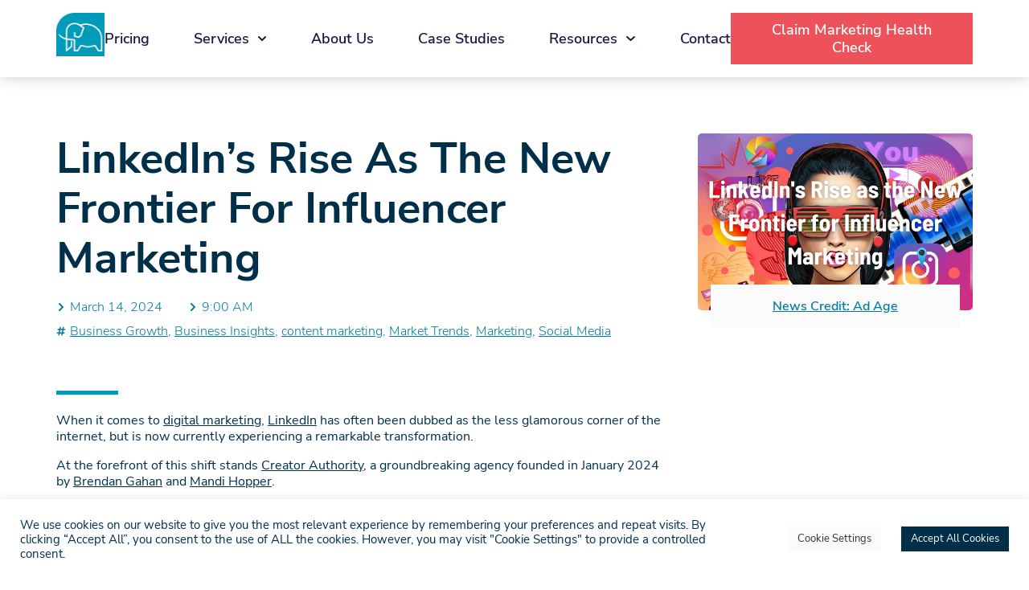

--- FILE ---
content_type: text/html; charset=UTF-8
request_url: https://axies.digital/linkedins-rise-influencer-marketing/
body_size: 24323
content:
<!-- This page is cached by the Hummingbird Performance plugin v3.9.2 - https://wordpress.org/plugins/hummingbird-performance/. --><!doctype html>
<html lang="en-GB">
<head>
	<meta charset="UTF-8">
	<meta name="viewport" content="width=device-width, initial-scale=1">
	<link rel="profile" href="https://gmpg.org/xfn/11">
	<meta name='robots' content='index, follow, max-image-preview:large, max-snippet:-1, max-video-preview:-1' />

	<!-- This site is optimized with the Yoast SEO plugin v23.2 - https://yoast.com/wordpress/plugins/seo/ -->
	<title>LinkedIn&#039;s Rise as the New Frontier for Influencer Marketing &#187; Axies Digital</title>
	<meta name="description" content="When it comes to digital marketing, LinkedIn has often been dubbed as the less glamorous corner of the internet, but is now currently experiencing a transformation." />
	<link rel="canonical" href="https://axies.digital/linkedins-rise-influencer-marketing/" />
	<meta property="og:locale" content="en_GB" />
	<meta property="og:type" content="article" />
	<meta property="og:title" content="LinkedIn&#039;s Rise as the New Frontier for Influencer Marketing &#187; Axies Digital" />
	<meta property="og:description" content="When it comes to digital marketing, LinkedIn has often been dubbed as the less glamorous corner of the internet, but is now currently experiencing a transformation." />
	<meta property="og:url" content="https://axies.digital/linkedins-rise-influencer-marketing/" />
	<meta property="og:site_name" content="Axies Digital" />
	<meta property="article:publisher" content="https://www.facebook.com/axies.digital/" />
	<meta property="article:published_time" content="2024-03-14T09:00:00+00:00" />
	<meta property="article:modified_time" content="2024-03-04T12:52:15+00:00" />
	<meta property="og:image" content="https://axies.digital/wp-content/uploads/2024/03/Copy-of-Industry-News-Featured-Image-67.png" />
	<meta property="og:image:width" content="1296" />
	<meta property="og:image:height" content="792" />
	<meta property="og:image:type" content="image/png" />
	<meta name="author" content="Kelly" />
	<meta name="twitter:card" content="summary_large_image" />
	<meta name="twitter:label1" content="Written by" />
	<meta name="twitter:data1" content="Kelly" />
	<meta name="twitter:label2" content="Estimated reading time" />
	<meta name="twitter:data2" content="4 minutes" />
	<script type="application/ld+json" class="yoast-schema-graph">{"@context":"https://schema.org","@graph":[{"@type":"Article","@id":"https://axies.digital/linkedins-rise-influencer-marketing/#article","isPartOf":{"@id":"https://axies.digital/linkedins-rise-influencer-marketing/"},"author":{"name":"Kelly","@id":"https://axies.digital/#/schema/person/315624f0ac322f9f53f5e0680542b543"},"headline":"LinkedIn&#8217;s Rise as the New Frontier for Influencer Marketing","datePublished":"2024-03-14T09:00:00+00:00","dateModified":"2024-03-04T12:52:15+00:00","mainEntityOfPage":{"@id":"https://axies.digital/linkedins-rise-influencer-marketing/"},"wordCount":773,"publisher":{"@id":"https://axies.digital/#organization"},"image":{"@id":"https://axies.digital/linkedins-rise-influencer-marketing/#primaryimage"},"thumbnailUrl":"https://axies.digital/wp-content/uploads/2024/03/Copy-of-Industry-News-Featured-Image-67.png","keywords":["Business Growth","Business Insights","content marketing","Market Trends","Marketing","Social Media"],"articleSection":["News"],"inLanguage":"en-GB"},{"@type":"WebPage","@id":"https://axies.digital/linkedins-rise-influencer-marketing/","url":"https://axies.digital/linkedins-rise-influencer-marketing/","name":"LinkedIn's Rise as the New Frontier for Influencer Marketing &#187; Axies Digital","isPartOf":{"@id":"https://axies.digital/#website"},"primaryImageOfPage":{"@id":"https://axies.digital/linkedins-rise-influencer-marketing/#primaryimage"},"image":{"@id":"https://axies.digital/linkedins-rise-influencer-marketing/#primaryimage"},"thumbnailUrl":"https://axies.digital/wp-content/uploads/2024/03/Copy-of-Industry-News-Featured-Image-67.png","datePublished":"2024-03-14T09:00:00+00:00","dateModified":"2024-03-04T12:52:15+00:00","description":"When it comes to digital marketing, LinkedIn has often been dubbed as the less glamorous corner of the internet, but is now currently experiencing a transformation.","breadcrumb":{"@id":"https://axies.digital/linkedins-rise-influencer-marketing/#breadcrumb"},"inLanguage":"en-GB","potentialAction":[{"@type":"ReadAction","target":["https://axies.digital/linkedins-rise-influencer-marketing/"]}]},{"@type":"ImageObject","inLanguage":"en-GB","@id":"https://axies.digital/linkedins-rise-influencer-marketing/#primaryimage","url":"https://axies.digital/wp-content/uploads/2024/03/Copy-of-Industry-News-Featured-Image-67.png","contentUrl":"https://axies.digital/wp-content/uploads/2024/03/Copy-of-Industry-News-Featured-Image-67.png","width":1296,"height":792,"caption":"LinkedIn's Rise in Influencer Marketing"},{"@type":"BreadcrumbList","@id":"https://axies.digital/linkedins-rise-influencer-marketing/#breadcrumb","itemListElement":[{"@type":"ListItem","position":1,"name":"Home","item":"https://axies.digital/"},{"@type":"ListItem","position":2,"name":"LinkedIn&#8217;s Rise as the New Frontier for Influencer Marketing"}]},{"@type":"WebSite","@id":"https://axies.digital/#website","url":"https://axies.digital/","name":"Axies Digital","description":"Paid Ads Marketing Agency","publisher":{"@id":"https://axies.digital/#organization"},"potentialAction":[{"@type":"SearchAction","target":{"@type":"EntryPoint","urlTemplate":"https://axies.digital/?s={search_term_string}"},"query-input":"required name=search_term_string"}],"inLanguage":"en-GB"},{"@type":"Organization","@id":"https://axies.digital/#organization","name":"Axies Digital","url":"https://axies.digital/","logo":{"@type":"ImageObject","inLanguage":"en-GB","@id":"https://axies.digital/#/schema/logo/image/","url":"https://axies.digital/wp-content/uploads/2022/07/Teal-Elephant.jpg","contentUrl":"https://axies.digital/wp-content/uploads/2022/07/Teal-Elephant.jpg","width":134,"height":121,"caption":"Axies Digital"},"image":{"@id":"https://axies.digital/#/schema/logo/image/"},"sameAs":["https://www.facebook.com/axies.digital/","https://www.linkedin.com/company/axiesdigital","https://www.behance.net/AxiesDigital","https://www.youtube.com/channel/UCDvXJNpf5fF0SaJwmTWbd0g/featured"]},{"@type":"Person","@id":"https://axies.digital/#/schema/person/315624f0ac322f9f53f5e0680542b543","name":"Kelly","url":"https://axies.digital/author/kelly/"}]}</script>
	<!-- / Yoast SEO plugin. -->


<link rel='dns-prefetch' href='//hb.wpmucdn.com' />
<link rel='dns-prefetch' href='//b2786298.smushcdn.com' />
<link href='//hb.wpmucdn.com' rel='preconnect' />
<link rel="alternate" type="application/rss+xml" title="Axies Digital &raquo; Feed" href="https://axies.digital/feed/" />
<link rel="alternate" type="application/rss+xml" title="Axies Digital &raquo; Comments Feed" href="https://axies.digital/comments/feed/" />
<link rel='stylesheet' id='wp-block-library-css' href='https://hb.wpmucdn.com/axies.digital/1d3c95b4-5ed5-4d73-bc7f-b9234718c766.css' media='all' />
<style id='classic-theme-styles-inline-css'>
/*! This file is auto-generated */
.wp-block-button__link{color:#fff;background-color:#32373c;border-radius:9999px;box-shadow:none;text-decoration:none;padding:calc(.667em + 2px) calc(1.333em + 2px);font-size:1.125em}.wp-block-file__button{background:#32373c;color:#fff;text-decoration:none}
</style>
<style id='global-styles-inline-css'>
body{--wp--preset--color--black: #000000;--wp--preset--color--cyan-bluish-gray: #abb8c3;--wp--preset--color--white: #ffffff;--wp--preset--color--pale-pink: #f78da7;--wp--preset--color--vivid-red: #cf2e2e;--wp--preset--color--luminous-vivid-orange: #ff6900;--wp--preset--color--luminous-vivid-amber: #fcb900;--wp--preset--color--light-green-cyan: #7bdcb5;--wp--preset--color--vivid-green-cyan: #00d084;--wp--preset--color--pale-cyan-blue: #8ed1fc;--wp--preset--color--vivid-cyan-blue: #0693e3;--wp--preset--color--vivid-purple: #9b51e0;--wp--preset--gradient--vivid-cyan-blue-to-vivid-purple: linear-gradient(135deg,rgba(6,147,227,1) 0%,rgb(155,81,224) 100%);--wp--preset--gradient--light-green-cyan-to-vivid-green-cyan: linear-gradient(135deg,rgb(122,220,180) 0%,rgb(0,208,130) 100%);--wp--preset--gradient--luminous-vivid-amber-to-luminous-vivid-orange: linear-gradient(135deg,rgba(252,185,0,1) 0%,rgba(255,105,0,1) 100%);--wp--preset--gradient--luminous-vivid-orange-to-vivid-red: linear-gradient(135deg,rgba(255,105,0,1) 0%,rgb(207,46,46) 100%);--wp--preset--gradient--very-light-gray-to-cyan-bluish-gray: linear-gradient(135deg,rgb(238,238,238) 0%,rgb(169,184,195) 100%);--wp--preset--gradient--cool-to-warm-spectrum: linear-gradient(135deg,rgb(74,234,220) 0%,rgb(151,120,209) 20%,rgb(207,42,186) 40%,rgb(238,44,130) 60%,rgb(251,105,98) 80%,rgb(254,248,76) 100%);--wp--preset--gradient--blush-light-purple: linear-gradient(135deg,rgb(255,206,236) 0%,rgb(152,150,240) 100%);--wp--preset--gradient--blush-bordeaux: linear-gradient(135deg,rgb(254,205,165) 0%,rgb(254,45,45) 50%,rgb(107,0,62) 100%);--wp--preset--gradient--luminous-dusk: linear-gradient(135deg,rgb(255,203,112) 0%,rgb(199,81,192) 50%,rgb(65,88,208) 100%);--wp--preset--gradient--pale-ocean: linear-gradient(135deg,rgb(255,245,203) 0%,rgb(182,227,212) 50%,rgb(51,167,181) 100%);--wp--preset--gradient--electric-grass: linear-gradient(135deg,rgb(202,248,128) 0%,rgb(113,206,126) 100%);--wp--preset--gradient--midnight: linear-gradient(135deg,rgb(2,3,129) 0%,rgb(40,116,252) 100%);--wp--preset--font-size--small: 13px;--wp--preset--font-size--medium: 20px;--wp--preset--font-size--large: 36px;--wp--preset--font-size--x-large: 42px;--wp--preset--spacing--20: 0.44rem;--wp--preset--spacing--30: 0.67rem;--wp--preset--spacing--40: 1rem;--wp--preset--spacing--50: 1.5rem;--wp--preset--spacing--60: 2.25rem;--wp--preset--spacing--70: 3.38rem;--wp--preset--spacing--80: 5.06rem;--wp--preset--shadow--natural: 6px 6px 9px rgba(0, 0, 0, 0.2);--wp--preset--shadow--deep: 12px 12px 50px rgba(0, 0, 0, 0.4);--wp--preset--shadow--sharp: 6px 6px 0px rgba(0, 0, 0, 0.2);--wp--preset--shadow--outlined: 6px 6px 0px -3px rgba(255, 255, 255, 1), 6px 6px rgba(0, 0, 0, 1);--wp--preset--shadow--crisp: 6px 6px 0px rgba(0, 0, 0, 1);}:where(.is-layout-flex){gap: 0.5em;}:where(.is-layout-grid){gap: 0.5em;}body .is-layout-flow > .alignleft{float: left;margin-inline-start: 0;margin-inline-end: 2em;}body .is-layout-flow > .alignright{float: right;margin-inline-start: 2em;margin-inline-end: 0;}body .is-layout-flow > .aligncenter{margin-left: auto !important;margin-right: auto !important;}body .is-layout-constrained > .alignleft{float: left;margin-inline-start: 0;margin-inline-end: 2em;}body .is-layout-constrained > .alignright{float: right;margin-inline-start: 2em;margin-inline-end: 0;}body .is-layout-constrained > .aligncenter{margin-left: auto !important;margin-right: auto !important;}body .is-layout-constrained > :where(:not(.alignleft):not(.alignright):not(.alignfull)){max-width: var(--wp--style--global--content-size);margin-left: auto !important;margin-right: auto !important;}body .is-layout-constrained > .alignwide{max-width: var(--wp--style--global--wide-size);}body .is-layout-flex{display: flex;}body .is-layout-flex{flex-wrap: wrap;align-items: center;}body .is-layout-flex > *{margin: 0;}body .is-layout-grid{display: grid;}body .is-layout-grid > *{margin: 0;}:where(.wp-block-columns.is-layout-flex){gap: 2em;}:where(.wp-block-columns.is-layout-grid){gap: 2em;}:where(.wp-block-post-template.is-layout-flex){gap: 1.25em;}:where(.wp-block-post-template.is-layout-grid){gap: 1.25em;}.has-black-color{color: var(--wp--preset--color--black) !important;}.has-cyan-bluish-gray-color{color: var(--wp--preset--color--cyan-bluish-gray) !important;}.has-white-color{color: var(--wp--preset--color--white) !important;}.has-pale-pink-color{color: var(--wp--preset--color--pale-pink) !important;}.has-vivid-red-color{color: var(--wp--preset--color--vivid-red) !important;}.has-luminous-vivid-orange-color{color: var(--wp--preset--color--luminous-vivid-orange) !important;}.has-luminous-vivid-amber-color{color: var(--wp--preset--color--luminous-vivid-amber) !important;}.has-light-green-cyan-color{color: var(--wp--preset--color--light-green-cyan) !important;}.has-vivid-green-cyan-color{color: var(--wp--preset--color--vivid-green-cyan) !important;}.has-pale-cyan-blue-color{color: var(--wp--preset--color--pale-cyan-blue) !important;}.has-vivid-cyan-blue-color{color: var(--wp--preset--color--vivid-cyan-blue) !important;}.has-vivid-purple-color{color: var(--wp--preset--color--vivid-purple) !important;}.has-black-background-color{background-color: var(--wp--preset--color--black) !important;}.has-cyan-bluish-gray-background-color{background-color: var(--wp--preset--color--cyan-bluish-gray) !important;}.has-white-background-color{background-color: var(--wp--preset--color--white) !important;}.has-pale-pink-background-color{background-color: var(--wp--preset--color--pale-pink) !important;}.has-vivid-red-background-color{background-color: var(--wp--preset--color--vivid-red) !important;}.has-luminous-vivid-orange-background-color{background-color: var(--wp--preset--color--luminous-vivid-orange) !important;}.has-luminous-vivid-amber-background-color{background-color: var(--wp--preset--color--luminous-vivid-amber) !important;}.has-light-green-cyan-background-color{background-color: var(--wp--preset--color--light-green-cyan) !important;}.has-vivid-green-cyan-background-color{background-color: var(--wp--preset--color--vivid-green-cyan) !important;}.has-pale-cyan-blue-background-color{background-color: var(--wp--preset--color--pale-cyan-blue) !important;}.has-vivid-cyan-blue-background-color{background-color: var(--wp--preset--color--vivid-cyan-blue) !important;}.has-vivid-purple-background-color{background-color: var(--wp--preset--color--vivid-purple) !important;}.has-black-border-color{border-color: var(--wp--preset--color--black) !important;}.has-cyan-bluish-gray-border-color{border-color: var(--wp--preset--color--cyan-bluish-gray) !important;}.has-white-border-color{border-color: var(--wp--preset--color--white) !important;}.has-pale-pink-border-color{border-color: var(--wp--preset--color--pale-pink) !important;}.has-vivid-red-border-color{border-color: var(--wp--preset--color--vivid-red) !important;}.has-luminous-vivid-orange-border-color{border-color: var(--wp--preset--color--luminous-vivid-orange) !important;}.has-luminous-vivid-amber-border-color{border-color: var(--wp--preset--color--luminous-vivid-amber) !important;}.has-light-green-cyan-border-color{border-color: var(--wp--preset--color--light-green-cyan) !important;}.has-vivid-green-cyan-border-color{border-color: var(--wp--preset--color--vivid-green-cyan) !important;}.has-pale-cyan-blue-border-color{border-color: var(--wp--preset--color--pale-cyan-blue) !important;}.has-vivid-cyan-blue-border-color{border-color: var(--wp--preset--color--vivid-cyan-blue) !important;}.has-vivid-purple-border-color{border-color: var(--wp--preset--color--vivid-purple) !important;}.has-vivid-cyan-blue-to-vivid-purple-gradient-background{background: var(--wp--preset--gradient--vivid-cyan-blue-to-vivid-purple) !important;}.has-light-green-cyan-to-vivid-green-cyan-gradient-background{background: var(--wp--preset--gradient--light-green-cyan-to-vivid-green-cyan) !important;}.has-luminous-vivid-amber-to-luminous-vivid-orange-gradient-background{background: var(--wp--preset--gradient--luminous-vivid-amber-to-luminous-vivid-orange) !important;}.has-luminous-vivid-orange-to-vivid-red-gradient-background{background: var(--wp--preset--gradient--luminous-vivid-orange-to-vivid-red) !important;}.has-very-light-gray-to-cyan-bluish-gray-gradient-background{background: var(--wp--preset--gradient--very-light-gray-to-cyan-bluish-gray) !important;}.has-cool-to-warm-spectrum-gradient-background{background: var(--wp--preset--gradient--cool-to-warm-spectrum) !important;}.has-blush-light-purple-gradient-background{background: var(--wp--preset--gradient--blush-light-purple) !important;}.has-blush-bordeaux-gradient-background{background: var(--wp--preset--gradient--blush-bordeaux) !important;}.has-luminous-dusk-gradient-background{background: var(--wp--preset--gradient--luminous-dusk) !important;}.has-pale-ocean-gradient-background{background: var(--wp--preset--gradient--pale-ocean) !important;}.has-electric-grass-gradient-background{background: var(--wp--preset--gradient--electric-grass) !important;}.has-midnight-gradient-background{background: var(--wp--preset--gradient--midnight) !important;}.has-small-font-size{font-size: var(--wp--preset--font-size--small) !important;}.has-medium-font-size{font-size: var(--wp--preset--font-size--medium) !important;}.has-large-font-size{font-size: var(--wp--preset--font-size--large) !important;}.has-x-large-font-size{font-size: var(--wp--preset--font-size--x-large) !important;}
.wp-block-navigation a:where(:not(.wp-element-button)){color: inherit;}
:where(.wp-block-post-template.is-layout-flex){gap: 1.25em;}:where(.wp-block-post-template.is-layout-grid){gap: 1.25em;}
:where(.wp-block-columns.is-layout-flex){gap: 2em;}:where(.wp-block-columns.is-layout-grid){gap: 2em;}
.wp-block-pullquote{font-size: 1.5em;line-height: 1.6;}
</style>
<link rel='stylesheet' id='wphb-1-css' href='https://hb.wpmucdn.com/axies.digital/0c06e87a-69b6-4068-b3da-16c4b43db1fa.css' media='all' />
<style id='wphb-1-inline-css'>
.elementor-23320 .elementor-element.elementor-element-a784575 > .elementor-background-overlay{background-image:url("https://b2786298.smushcdn.com/2786298/wp-content/uploads/2024/03/Copy-of-Industry-News-Featured-Image-67.png?lossy=1&strip=1&webp=1");}
</style>
<link rel='stylesheet' id='elementor-post-5-css' href='https://hb.wpmucdn.com/axies.digital/21cf0dcf-aad8-4054-8607-894aedd6431e.css' media='all' />
<link rel='stylesheet' id='wphb-2-css' href='https://hb.wpmucdn.com/axies.digital/e79d1bcc-aef5-4768-9829-ec1b1598b177.css' media='all' />
<link rel='stylesheet' id='elementor-global-css' href='https://hb.wpmucdn.com/axies.digital/dd08384b-bdfd-47ff-a660-8dc9b90838fa.css' media='all' />
<link rel='stylesheet' id='elementor-post-78-css' href='https://hb.wpmucdn.com/axies.digital/937965cf-0005-45f9-bf76-0bff683e4a2b.css' media='all' />
<link rel='stylesheet' id='elementor-post-212-css' href='https://hb.wpmucdn.com/axies.digital/30d81f39-6701-4f21-b464-915da8bdf822.css' media='all' />
<link rel='stylesheet' id='elementor-post-23320-css' href='https://hb.wpmucdn.com/axies.digital/c8c54c26-96f7-450b-8fc7-bc8d0c67d412.css' media='all' />
<script src="https://hb.wpmucdn.com/axies.digital/6e5db986-49b8-4882-9b8e-b9755cc88e88.js" id="wphb-3-js"></script>
<script id="cookie-law-info-js-extra">
var Cli_Data = {"nn_cookie_ids":["CookieLawInfoConsent","cookielawinfo-checkbox-advertisement","elementor","_ga","_ga_G8DMM0NJHK"],"cookielist":[],"non_necessary_cookies":{"necessary":["CookieLawInfoConsent","elementor"],"analytics":["_ga","_ga_G8DMM0NJHK"]},"ccpaEnabled":"","ccpaRegionBased":"","ccpaBarEnabled":"","strictlyEnabled":["necessary","obligatoire"],"ccpaType":"gdpr","js_blocking":"1","custom_integration":"","triggerDomRefresh":"","secure_cookies":""};
var cli_cookiebar_settings = {"animate_speed_hide":"500","animate_speed_show":"500","background":"#FFF","border":"#b1a6a6c2","border_on":"","button_1_button_colour":"#002f4a","button_1_button_hover":"#00263b","button_1_link_colour":"#fff","button_1_as_button":"1","button_1_new_win":"","button_2_button_colour":"#333","button_2_button_hover":"#292929","button_2_link_colour":"#444","button_2_as_button":"","button_2_hidebar":"","button_3_button_colour":"#fbfbfb","button_3_button_hover":"#c9c9c9","button_3_link_colour":"#333333","button_3_as_button":"1","button_3_new_win":"","button_4_button_colour":"#fbfbfb","button_4_button_hover":"#c9c9c9","button_4_link_colour":"#333333","button_4_as_button":"1","button_7_button_colour":"#002f4a","button_7_button_hover":"#00263b","button_7_link_colour":"#fff","button_7_as_button":"1","button_7_new_win":"","font_family":"inherit","header_fix":"1","notify_animate_hide":"1","notify_animate_show":"","notify_div_id":"#cookie-law-info-bar","notify_position_horizontal":"right","notify_position_vertical":"bottom","scroll_close":"","scroll_close_reload":"","accept_close_reload":"","reject_close_reload":"","showagain_tab":"","showagain_background":"#fff","showagain_border":"#000","showagain_div_id":"#cookie-law-info-again","showagain_x_position":"100px","text":"#002f4a","show_once_yn":"","show_once":"10000","logging_on":"","as_popup":"","popup_overlay":"","bar_heading_text":"","cookie_bar_as":"banner","popup_showagain_position":"bottom-right","widget_position":"left"};
var log_object = {"ajax_url":"https:\/\/axies.digital\/wp-admin\/admin-ajax.php"};
</script>
<script src="https://hb.wpmucdn.com/axies.digital/6a643a52-cb26-40fa-89aa-d091d53eeb9d.js" id="cookie-law-info-js"></script>
<link rel="https://api.w.org/" href="https://axies.digital/wp-json/" /><link rel="alternate" type="application/json" href="https://axies.digital/wp-json/wp/v2/posts/35071" /><link rel="EditURI" type="application/rsd+xml" title="RSD" href="https://axies.digital/xmlrpc.php?rsd" />
<meta name="generator" content="WordPress 6.4.7" />
<link rel='shortlink' href='https://axies.digital/?p=35071' />
<link rel="alternate" type="application/json+oembed" href="https://axies.digital/wp-json/oembed/1.0/embed?url=https%3A%2F%2Faxies.digital%2Flinkedins-rise-influencer-marketing%2F" />
<link rel="alternate" type="text/xml+oembed" href="https://axies.digital/wp-json/oembed/1.0/embed?url=https%3A%2F%2Faxies.digital%2Flinkedins-rise-influencer-marketing%2F&#038;format=xml" />
		<script>
			document.documentElement.className = document.documentElement.className.replace('no-js', 'js');
		</script>
				<style>
			.no-js img.lazyload {
				display: none;
			}

			figure.wp-block-image img.lazyloading {
				min-width: 150px;
			}

						.lazyload, .lazyloading {
				opacity: 0;
			}

			.lazyloaded {
				opacity: 1;
				transition: opacity 100ms;
				transition-delay: 0ms;
			}

					</style>
		<meta name="description" content="When it comes to digital marketing, LinkedIn has often been dubbed as the less glamorous corner of the internet, but is now currently experiencing a transformation.">
<meta name="generator" content="Elementor 3.23.4; features: e_optimized_css_loading, e_font_icon_svg, additional_custom_breakpoints, e_lazyload; settings: css_print_method-external, google_font-enabled, font_display-fallback">
<!-- Google tag (gtag.js) -->
<script async src="https://www.googletagmanager.com/gtag/js?id=G-G8DMM0NJHK"></script>
<script>
  window.dataLayer = window.dataLayer || [];
  function gtag(){dataLayer.push(arguments);}
  gtag('js', new Date());

  gtag('config', 'G-G8DMM0NJHK');
</script>
<!-- Meta Pixel Code -->
<script>
  !function(f,b,e,v,n,t,s)
  {if(f.fbq)return;n=f.fbq=function(){n.callMethod?
  n.callMethod.apply(n,arguments):n.queue.push(arguments)};
  if(!f._fbq)f._fbq=n;n.push=n;n.loaded=!0;n.version='2.0';
  n.queue=[];t=b.createElement(e);t.async=!0;
  t.src=v;s=b.getElementsByTagName(e)[0];
  s.parentNode.insertBefore(t,s)}(window, document,'script',
  'https://connect.facebook.net/en_US/fbevents.js');
  fbq('init', '785384382566946');
  fbq('track', 'PageView');
</script>
<noscript><img height="1" width="1" style="display:none"
  src="https://www.facebook.com/tr?id=785384382566946&ev=PageView&noscript=1"
/></noscript>
<!-- End Meta Pixel Code -->
<script type="text/javascript">
_linkedin_partner_id = "582668";
window._linkedin_data_partner_ids = window._linkedin_data_partner_ids || [];
window._linkedin_data_partner_ids.push(_linkedin_partner_id);
</script><script type="text/javascript">
(function(l) {
if (!l){window.lintrk = function(a,b){window.lintrk.q.push([a,b])};
window.lintrk.q=[]}
var s = document.getElementsByTagName("script")[0];
var b = document.createElement("script");
b.type = "text/javascript";b.async = true;
b.src = "https://snap.licdn.com/li.lms-analytics/insight.min.js";
s.parentNode.insertBefore(b, s);})(window.lintrk);
</script>
<noscript>
<img height="1" width="1" style="display:none;" alt="" src="https://px.ads.linkedin.com/collect/?pid=582668&fmt=gif" />
</noscript>
			<style>
				.e-con.e-parent:nth-of-type(n+4):not(.e-lazyloaded):not(.e-no-lazyload),
				.e-con.e-parent:nth-of-type(n+4):not(.e-lazyloaded):not(.e-no-lazyload) * {
					background-image: none !important;
				}
				@media screen and (max-height: 1024px) {
					.e-con.e-parent:nth-of-type(n+3):not(.e-lazyloaded):not(.e-no-lazyload),
					.e-con.e-parent:nth-of-type(n+3):not(.e-lazyloaded):not(.e-no-lazyload) * {
						background-image: none !important;
					}
				}
				@media screen and (max-height: 640px) {
					.e-con.e-parent:nth-of-type(n+2):not(.e-lazyloaded):not(.e-no-lazyload),
					.e-con.e-parent:nth-of-type(n+2):not(.e-lazyloaded):not(.e-no-lazyload) * {
						background-image: none !important;
					}
				}
			</style>
			<!-- Meta Pixel Code -->
<script>
!function(f,b,e,v,n,t,s)
{if(f.fbq)return;n=f.fbq=function(){n.callMethod?
n.callMethod.apply(n,arguments):n.queue.push(arguments)};
if(!f._fbq)f._fbq=n;n.push=n;n.loaded=!0;n.version='2.0';
n.queue=[];t=b.createElement(e);t.async=!0;
t.src=v;s=b.getElementsByTagName(e)[0];
s.parentNode.insertBefore(t,s)}(window, document,'script',
'https://connect.facebook.net/en_US/fbevents.js');
fbq('init', '1006553576573238');
fbq('track', 'PageView');
</script>
<noscript><img loading="lazy" height="1" width="1" style="display:none"
src="https://www.facebook.com/tr?id=1006553576573238&ev=PageView&noscript=1"
/></noscript>
<!-- End Meta Pixel Code --><link rel="icon" href="https://b2786298.smushcdn.com/2786298/wp-content/uploads/2022/07/Blue-Bullet-Point.png?lossy=1&strip=1&webp=1" sizes="32x32" />
<link rel="icon" href="https://b2786298.smushcdn.com/2786298/wp-content/uploads/2022/07/Blue-Bullet-Point.png?lossy=1&strip=1&webp=1" sizes="192x192" />
<link rel="apple-touch-icon" href="https://b2786298.smushcdn.com/2786298/wp-content/uploads/2022/07/Blue-Bullet-Point.png?lossy=1&strip=1&webp=1" />
<meta name="msapplication-TileImage" content="https://axies.digital/wp-content/uploads/2022/07/Blue-Bullet-Point.png" />
		<style id="wp-custom-css">
			.single .post-Content ul { margin-bottom: 21px;} .single .post-Content ol { margin-bottom:21px;}
.single .post-Content li { margin-bottom: 10px;}
.single .post-Content h1 {
	margin-top: 0.1em;
	margin-bottom: 0.4rem
}
.single .post-Content h2 {
	margin-top: 1.1em;
	margin-bottom: 0.7rem
}
.single .post-Content h3 {
	margin-top: 1.3em;
	margin-bottom: 0.3rem
}
.single .post-Content h4 ,
.single .post-Content h5 {
	margin-top: 1.3em;
	margin-bottom: 0.2rem
}
.single .post-Content h6 {
	margin-top: 1.6em;
	margin-bottom: 0.2rem
}
@media(max-width: 520px) {
	.single .post-Content h2 {
		margin-top: 1.2em;
		margin-bottom: 0.6rem
	}
	.single .post-Content h3 {
		margin-top: 1.5em;
		margin-bottom: 0.4rem
	}
	.single .post-Content h4 ,
	.single .post-Content h5 {
		margin-top: 1.5em;
		margin-bottom: 0.4rem
	}
.single .post-Content h6 {
		margin-top: 1.8em;
		margin-bottom: 0.3rem
	}
}

.elementor-nav-menu--main .elementor-nav-menu--dropdown a {
    padding-left: 22px !important;
}
.elementor-nav-menu--main .elementor-nav-menu--dropdown {
    margin-left: -28px !important;
}
@media(min-width: 769px){
    .elementor-nav-menu--main .elementor-nav-menu--dropdown a {
        padding-left: 22px !important;
    }
    .elementor-nav-menu--main .elementor-nav-menu--dropdown {
        margin-left: -28px !important;
    }
}		</style>
		</head>
<body class="post-template-default single single-post postid-35071 single-format-standard wp-custom-logo elementor-default elementor-kit-5 elementor-page-23320">


<a class="skip-link screen-reader-text" href="#content">Skip to content</a>

		<div data-elementor-type="header" data-elementor-id="78" class="elementor elementor-78 elementor-location-header" data-elementor-post-type="elementor_library">
			<div class="elementor-element elementor-element-d05c912 e-con-full e-flex e-con e-parent" data-id="d05c912" data-element_type="container" id="header_pop" data-settings="{&quot;background_background&quot;:&quot;classic&quot;}">
		<div class="elementor-element elementor-element-43c24cd e-flex e-con-boxed e-con e-child" data-id="43c24cd" data-element_type="container" data-settings="{&quot;background_background&quot;:&quot;classic&quot;,&quot;sticky&quot;:&quot;top&quot;,&quot;sticky_on&quot;:[&quot;desktop&quot;,&quot;tablet&quot;,&quot;mobile&quot;],&quot;sticky_offset&quot;:0,&quot;sticky_effects_offset&quot;:0}">
					<div class="e-con-inner">
		<div class="elementor-element elementor-element-0a337dc e-con-full e-flex e-con e-child" data-id="0a337dc" data-element_type="container">
				<div class="elementor-element elementor-element-f1af597 elementor-widget elementor-widget-theme-site-logo elementor-widget-image" data-id="f1af597" data-element_type="widget" data-widget_type="theme-site-logo.default">
				<div class="elementor-widget-container">
			<style>/*! elementor - v3.23.0 - 05-08-2024 */
.elementor-widget-image{text-align:center}.elementor-widget-image a{display:inline-block}.elementor-widget-image a img[src$=".svg"]{width:48px}.elementor-widget-image img{vertical-align:middle;display:inline-block}</style>						<a href="https://axies.digital">
			<img loading="lazy" width="134" height="121" src="https://b2786298.smushcdn.com/2786298/wp-content/uploads/2022/07/Teal-Elephant.jpg?lossy=1&strip=1&webp=1" class="attachment-full size-full wp-image-134" alt="Axies Digital - Digital Marketing Agency" />				</a>
									</div>
				</div>
				<div class="elementor-element elementor-element-fa0b880 elementor-nav-menu__align-start elementor-nav-menu--stretch elementor-nav-menu__text-align-center elementor-nav-menu--dropdown-tablet elementor-nav-menu--toggle elementor-nav-menu--burger elementor-widget elementor-widget-nav-menu" data-id="fa0b880" data-element_type="widget" data-settings="{&quot;full_width&quot;:&quot;stretch&quot;,&quot;submenu_icon&quot;:{&quot;value&quot;:&quot;&lt;svg class=\&quot;fa-svg-chevron-down e-font-icon-svg e-fas-chevron-down\&quot; viewBox=\&quot;0 0 448 512\&quot; xmlns=\&quot;http:\/\/www.w3.org\/2000\/svg\&quot;&gt;&lt;path d=\&quot;M207.029 381.476L12.686 187.132c-9.373-9.373-9.373-24.569 0-33.941l22.667-22.667c9.357-9.357 24.522-9.375 33.901-.04L224 284.505l154.745-154.021c9.379-9.335 24.544-9.317 33.901.04l22.667 22.667c9.373 9.373 9.373 24.569 0 33.941L240.971 381.476c-9.373 9.372-24.569 9.372-33.942 0z\&quot;&gt;&lt;\/path&gt;&lt;\/svg&gt;&quot;,&quot;library&quot;:&quot;fa-solid&quot;},&quot;layout&quot;:&quot;horizontal&quot;,&quot;toggle&quot;:&quot;burger&quot;}" data-widget_type="nav-menu.default">
				<div class="elementor-widget-container">
			<link rel="stylesheet" href="https://axies.digital/wp-content/plugins/elementor-pro/assets/css/widget-nav-menu.min.css?ver=1723202723">			<nav aria-label="Menu" class="elementor-nav-menu--main elementor-nav-menu__container elementor-nav-menu--layout-horizontal e--pointer-none">
				<ul id="menu-1-fa0b880" class="elementor-nav-menu"><li class="menu-item menu-item-type-custom menu-item-object-custom menu-item-38466"><a href="https://axies.digital/pricing/" class="elementor-item">Pricing</a></li>
<li class="menu-item menu-item-type-custom menu-item-object-custom menu-item-has-children menu-item-2810"><a class="elementor-item">Services</a>
<ul class="sub-menu elementor-nav-menu--dropdown">
	<li class="menu-item menu-item-type-post_type menu-item-object-page menu-item-1204"><a href="https://axies.digital/ppc/" class="elementor-sub-item">Google Ads</a></li>
	<li class="menu-item menu-item-type-post_type menu-item-object-page menu-item-1293"><a href="https://axies.digital/social-media/" class="elementor-sub-item">Social Media</a></li>
	<li class="menu-item menu-item-type-post_type menu-item-object-page menu-item-1208"><a href="https://axies.digital/seo/" class="elementor-sub-item">SEO</a></li>
	<li class="menu-item menu-item-type-post_type menu-item-object-page menu-item-77"><a href="https://axies.digital/services/" class="elementor-sub-item">All Services</a></li>
</ul>
</li>
<li class="menu-item menu-item-type-post_type menu-item-object-page menu-item-3578"><a href="https://axies.digital/about-us/" class="elementor-item">About Us</a></li>
<li class="menu-item menu-item-type-post_type menu-item-object-page menu-item-76"><a href="https://axies.digital/case-studies/" class="elementor-item">Case Studies</a></li>
<li class="menu-item menu-item-type-custom menu-item-object-custom menu-item-has-children menu-item-2811"><a class="elementor-item">Resources</a>
<ul class="sub-menu elementor-nav-menu--dropdown">
	<li class="menu-item menu-item-type-post_type menu-item-object-page menu-item-1202"><a href="https://axies.digital/blog/" class="elementor-sub-item">Our Blog</a></li>
	<li class="menu-item menu-item-type-post_type menu-item-object-page menu-item-39041"><a href="https://axies.digital/free-marketing-guides/" class="elementor-sub-item">Free Marketing Guides</a></li>
	<li class="menu-item menu-item-type-taxonomy menu-item-object-category current-post-ancestor current-menu-parent current-post-parent menu-item-24323"><a href="https://axies.digital/category/news/" class="elementor-sub-item">Marketing News</a></li>
	<li class="menu-item menu-item-type-post_type menu-item-object-page menu-item-1201"><a href="https://axies.digital/video-advice/" class="elementor-sub-item">Video Advice</a></li>
</ul>
</li>
<li class="menu-item menu-item-type-post_type menu-item-object-page menu-item-29954"><a href="https://axies.digital/contact/" class="elementor-item">Contact</a></li>
</ul>			</nav>
					<div class="elementor-menu-toggle" role="button" tabindex="0" aria-label="Menu Toggle" aria-expanded="false">
			<svg aria-hidden="true" role="presentation" class="elementor-menu-toggle__icon--open e-font-icon-svg e-eicon-menu-bar" viewBox="0 0 1000 1000" xmlns="http://www.w3.org/2000/svg"><path d="M104 333H896C929 333 958 304 958 271S929 208 896 208H104C71 208 42 237 42 271S71 333 104 333ZM104 583H896C929 583 958 554 958 521S929 458 896 458H104C71 458 42 487 42 521S71 583 104 583ZM104 833H896C929 833 958 804 958 771S929 708 896 708H104C71 708 42 737 42 771S71 833 104 833Z"></path></svg><svg aria-hidden="true" role="presentation" class="elementor-menu-toggle__icon--close e-font-icon-svg e-eicon-close" viewBox="0 0 1000 1000" xmlns="http://www.w3.org/2000/svg"><path d="M742 167L500 408 258 167C246 154 233 150 217 150 196 150 179 158 167 167 154 179 150 196 150 212 150 229 154 242 171 254L408 500 167 742C138 771 138 800 167 829 196 858 225 858 254 829L496 587 738 829C750 842 767 846 783 846 800 846 817 842 829 829 842 817 846 804 846 783 846 767 842 750 829 737L588 500 833 258C863 229 863 200 833 171 804 137 775 137 742 167Z"></path></svg>			<span class="elementor-screen-only">Menu</span>
		</div>
					<nav class="elementor-nav-menu--dropdown elementor-nav-menu__container" aria-hidden="true">
				<ul id="menu-2-fa0b880" class="elementor-nav-menu"><li class="menu-item menu-item-type-custom menu-item-object-custom menu-item-38466"><a href="https://axies.digital/pricing/" class="elementor-item" tabindex="-1">Pricing</a></li>
<li class="menu-item menu-item-type-custom menu-item-object-custom menu-item-has-children menu-item-2810"><a class="elementor-item" tabindex="-1">Services</a>
<ul class="sub-menu elementor-nav-menu--dropdown">
	<li class="menu-item menu-item-type-post_type menu-item-object-page menu-item-1204"><a href="https://axies.digital/ppc/" class="elementor-sub-item" tabindex="-1">Google Ads</a></li>
	<li class="menu-item menu-item-type-post_type menu-item-object-page menu-item-1293"><a href="https://axies.digital/social-media/" class="elementor-sub-item" tabindex="-1">Social Media</a></li>
	<li class="menu-item menu-item-type-post_type menu-item-object-page menu-item-1208"><a href="https://axies.digital/seo/" class="elementor-sub-item" tabindex="-1">SEO</a></li>
	<li class="menu-item menu-item-type-post_type menu-item-object-page menu-item-77"><a href="https://axies.digital/services/" class="elementor-sub-item" tabindex="-1">All Services</a></li>
</ul>
</li>
<li class="menu-item menu-item-type-post_type menu-item-object-page menu-item-3578"><a href="https://axies.digital/about-us/" class="elementor-item" tabindex="-1">About Us</a></li>
<li class="menu-item menu-item-type-post_type menu-item-object-page menu-item-76"><a href="https://axies.digital/case-studies/" class="elementor-item" tabindex="-1">Case Studies</a></li>
<li class="menu-item menu-item-type-custom menu-item-object-custom menu-item-has-children menu-item-2811"><a class="elementor-item" tabindex="-1">Resources</a>
<ul class="sub-menu elementor-nav-menu--dropdown">
	<li class="menu-item menu-item-type-post_type menu-item-object-page menu-item-1202"><a href="https://axies.digital/blog/" class="elementor-sub-item" tabindex="-1">Our Blog</a></li>
	<li class="menu-item menu-item-type-post_type menu-item-object-page menu-item-39041"><a href="https://axies.digital/free-marketing-guides/" class="elementor-sub-item" tabindex="-1">Free Marketing Guides</a></li>
	<li class="menu-item menu-item-type-taxonomy menu-item-object-category current-post-ancestor current-menu-parent current-post-parent menu-item-24323"><a href="https://axies.digital/category/news/" class="elementor-sub-item" tabindex="-1">Marketing News</a></li>
	<li class="menu-item menu-item-type-post_type menu-item-object-page menu-item-1201"><a href="https://axies.digital/video-advice/" class="elementor-sub-item" tabindex="-1">Video Advice</a></li>
</ul>
</li>
<li class="menu-item menu-item-type-post_type menu-item-object-page menu-item-29954"><a href="https://axies.digital/contact/" class="elementor-item" tabindex="-1">Contact</a></li>
</ul>			</nav>
				</div>
				</div>
				<div class="elementor-element elementor-element-c04c9f9 elementor-hidden-phone elementor-tablet-align-right elementor-mobile-align-right elementor-widget elementor-widget-button" data-id="c04c9f9" data-element_type="widget" data-widget_type="button.default">
				<div class="elementor-widget-container">
					<div class="elementor-button-wrapper">
			<a class="elementor-button elementor-button-link elementor-size-md" href="https://axies.digital/free-marketing-audit/">
						<span class="elementor-button-content-wrapper">
						<span class="elementor-button-icon">
							</span>
									<span class="elementor-button-text">Claim Marketing Health Check</span>
					</span>
					</a>
		</div>
				</div>
				</div>
				</div>
					</div>
				</div>
				</div>
				</div>
				<article data-elementor-type="single-post" data-elementor-id="23320" class="elementor elementor-23320 elementor-location-single post-35071 post type-post status-publish format-standard has-post-thumbnail hentry category-news tag-business-growth tag-business-insights tag-content-marketing tag-market-trends tag-marketing tag-social-media" data-elementor-post-type="elementor_library">
					<section class="elementor-section elementor-top-section elementor-element elementor-element-40412f3 elementor-section-boxed elementor-section-height-default elementor-section-height-default" data-id="40412f3" data-element_type="section">
						<div class="elementor-container elementor-column-gap-default">
					<main class="elementor-column elementor-col-50 elementor-top-column elementor-element elementor-element-c5e4084" data-id="c5e4084" data-element_type="column">
			<div class="elementor-widget-wrap elementor-element-populated">
						<div class="elementor-element elementor-element-e302a0c elementor-widget elementor-widget-theme-post-title elementor-page-title elementor-widget-heading" data-id="e302a0c" data-element_type="widget" data-widget_type="theme-post-title.default">
				<div class="elementor-widget-container">
			<style>/*! elementor - v3.23.0 - 05-08-2024 */
.elementor-heading-title{padding:0;margin:0;line-height:1}.elementor-widget-heading .elementor-heading-title[class*=elementor-size-]>a{color:inherit;font-size:inherit;line-height:inherit}.elementor-widget-heading .elementor-heading-title.elementor-size-small{font-size:15px}.elementor-widget-heading .elementor-heading-title.elementor-size-medium{font-size:19px}.elementor-widget-heading .elementor-heading-title.elementor-size-large{font-size:29px}.elementor-widget-heading .elementor-heading-title.elementor-size-xl{font-size:39px}.elementor-widget-heading .elementor-heading-title.elementor-size-xxl{font-size:59px}</style><h1 class="elementor-heading-title elementor-size-default">LinkedIn&#8217;s Rise as the New Frontier for Influencer Marketing</h1>		</div>
				</div>
				<div class="elementor-element elementor-element-96d2fff elementor-align-left elementor-mobile-align-left elementor-widget elementor-widget-post-info" data-id="96d2fff" data-element_type="widget" data-widget_type="post-info.default">
				<div class="elementor-widget-container">
			<link rel="stylesheet" href="https://axies.digital/wp-content/plugins/elementor/assets/css/widget-icon-list.min.css"><link rel="stylesheet" href="https://axies.digital/wp-content/plugins/elementor-pro/assets/css/widget-theme-elements.min.css?ver=1723202724">		<ul class="elementor-inline-items elementor-icon-list-items elementor-post-info">
								<li class="elementor-icon-list-item elementor-repeater-item-b474aad elementor-inline-item" itemprop="datePublished">
										<span class="elementor-icon-list-icon">
								<svg aria-hidden="true" class="e-font-icon-svg e-fas-chevron-right" viewBox="0 0 320 512" xmlns="http://www.w3.org/2000/svg"><path d="M285.476 272.971L91.132 467.314c-9.373 9.373-24.569 9.373-33.941 0l-22.667-22.667c-9.357-9.357-9.375-24.522-.04-33.901L188.505 256 34.484 101.255c-9.335-9.379-9.317-24.544.04-33.901l22.667-22.667c9.373-9.373 24.569-9.373 33.941 0L285.475 239.03c9.373 9.372 9.373 24.568.001 33.941z"></path></svg>							</span>
									<span class="elementor-icon-list-text elementor-post-info__item elementor-post-info__item--type-date">
										<time>March 14, 2024</time>					</span>
								</li>
				<li class="elementor-icon-list-item elementor-repeater-item-5cdea02 elementor-inline-item">
										<span class="elementor-icon-list-icon">
								<svg aria-hidden="true" class="e-font-icon-svg e-fas-chevron-right" viewBox="0 0 320 512" xmlns="http://www.w3.org/2000/svg"><path d="M285.476 272.971L91.132 467.314c-9.373 9.373-24.569 9.373-33.941 0l-22.667-22.667c-9.357-9.357-9.375-24.522-.04-33.901L188.505 256 34.484 101.255c-9.335-9.379-9.317-24.544.04-33.901l22.667-22.667c9.373-9.373 24.569-9.373 33.941 0L285.475 239.03c9.373 9.372 9.373 24.568.001 33.941z"></path></svg>							</span>
									<span class="elementor-icon-list-text elementor-post-info__item elementor-post-info__item--type-time">
										<time>9:00 AM</time>					</span>
								</li>
				<li class="elementor-icon-list-item elementor-repeater-item-8d76caf elementor-inline-item" itemprop="about">
										<span class="elementor-icon-list-icon">
								<svg aria-hidden="true" class="e-font-icon-svg e-fas-hashtag" viewBox="0 0 448 512" xmlns="http://www.w3.org/2000/svg"><path d="M440.667 182.109l7.143-40c1.313-7.355-4.342-14.109-11.813-14.109h-74.81l14.623-81.891C377.123 38.754 371.468 32 363.997 32h-40.632a12 12 0 0 0-11.813 9.891L296.175 128H197.54l14.623-81.891C213.477 38.754 207.822 32 200.35 32h-40.632a12 12 0 0 0-11.813 9.891L132.528 128H53.432a12 12 0 0 0-11.813 9.891l-7.143 40C33.163 185.246 38.818 192 46.289 192h74.81L98.242 320H19.146a12 12 0 0 0-11.813 9.891l-7.143 40C-1.123 377.246 4.532 384 12.003 384h74.81L72.19 465.891C70.877 473.246 76.532 480 84.003 480h40.632a12 12 0 0 0 11.813-9.891L151.826 384h98.634l-14.623 81.891C234.523 473.246 240.178 480 247.65 480h40.632a12 12 0 0 0 11.813-9.891L315.472 384h79.096a12 12 0 0 0 11.813-9.891l7.143-40c1.313-7.355-4.342-14.109-11.813-14.109h-74.81l22.857-128h79.096a12 12 0 0 0 11.813-9.891zM261.889 320h-98.634l22.857-128h98.634l-22.857 128z"></path></svg>							</span>
									<span class="elementor-icon-list-text elementor-post-info__item elementor-post-info__item--type-terms">
										<span class="elementor-post-info__terms-list">
				<a href="https://axies.digital/tag/business-growth/" class="elementor-post-info__terms-list-item">Business Growth</a>, <a href="https://axies.digital/tag/business-insights/" class="elementor-post-info__terms-list-item">Business Insights</a>, <a href="https://axies.digital/tag/content-marketing/" class="elementor-post-info__terms-list-item">content marketing</a>, <a href="https://axies.digital/tag/market-trends/" class="elementor-post-info__terms-list-item">Market Trends</a>, <a href="https://axies.digital/tag/marketing/" class="elementor-post-info__terms-list-item">Marketing</a>, <a href="https://axies.digital/tag/social-media/" class="elementor-post-info__terms-list-item">Social Media</a>				</span>
					</span>
								</li>
				</ul>
				</div>
				</div>
				<div class="elementor-element elementor-element-e328df2 elementor-widget-divider--view-line elementor-widget elementor-widget-divider" data-id="e328df2" data-element_type="widget" data-widget_type="divider.default">
				<div class="elementor-widget-container">
			<style>/*! elementor - v3.23.0 - 05-08-2024 */
.elementor-widget-divider{--divider-border-style:none;--divider-border-width:1px;--divider-color:#0c0d0e;--divider-icon-size:20px;--divider-element-spacing:10px;--divider-pattern-height:24px;--divider-pattern-size:20px;--divider-pattern-url:none;--divider-pattern-repeat:repeat-x}.elementor-widget-divider .elementor-divider{display:flex}.elementor-widget-divider .elementor-divider__text{font-size:15px;line-height:1;max-width:95%}.elementor-widget-divider .elementor-divider__element{margin:0 var(--divider-element-spacing);flex-shrink:0}.elementor-widget-divider .elementor-icon{font-size:var(--divider-icon-size)}.elementor-widget-divider .elementor-divider-separator{display:flex;margin:0;direction:ltr}.elementor-widget-divider--view-line_icon .elementor-divider-separator,.elementor-widget-divider--view-line_text .elementor-divider-separator{align-items:center}.elementor-widget-divider--view-line_icon .elementor-divider-separator:after,.elementor-widget-divider--view-line_icon .elementor-divider-separator:before,.elementor-widget-divider--view-line_text .elementor-divider-separator:after,.elementor-widget-divider--view-line_text .elementor-divider-separator:before{display:block;content:"";border-block-end:0;flex-grow:1;border-block-start:var(--divider-border-width) var(--divider-border-style) var(--divider-color)}.elementor-widget-divider--element-align-left .elementor-divider .elementor-divider-separator>.elementor-divider__svg:first-of-type{flex-grow:0;flex-shrink:100}.elementor-widget-divider--element-align-left .elementor-divider-separator:before{content:none}.elementor-widget-divider--element-align-left .elementor-divider__element{margin-left:0}.elementor-widget-divider--element-align-right .elementor-divider .elementor-divider-separator>.elementor-divider__svg:last-of-type{flex-grow:0;flex-shrink:100}.elementor-widget-divider--element-align-right .elementor-divider-separator:after{content:none}.elementor-widget-divider--element-align-right .elementor-divider__element{margin-right:0}.elementor-widget-divider--element-align-start .elementor-divider .elementor-divider-separator>.elementor-divider__svg:first-of-type{flex-grow:0;flex-shrink:100}.elementor-widget-divider--element-align-start .elementor-divider-separator:before{content:none}.elementor-widget-divider--element-align-start .elementor-divider__element{margin-inline-start:0}.elementor-widget-divider--element-align-end .elementor-divider .elementor-divider-separator>.elementor-divider__svg:last-of-type{flex-grow:0;flex-shrink:100}.elementor-widget-divider--element-align-end .elementor-divider-separator:after{content:none}.elementor-widget-divider--element-align-end .elementor-divider__element{margin-inline-end:0}.elementor-widget-divider:not(.elementor-widget-divider--view-line_text):not(.elementor-widget-divider--view-line_icon) .elementor-divider-separator{border-block-start:var(--divider-border-width) var(--divider-border-style) var(--divider-color)}.elementor-widget-divider--separator-type-pattern{--divider-border-style:none}.elementor-widget-divider--separator-type-pattern.elementor-widget-divider--view-line .elementor-divider-separator,.elementor-widget-divider--separator-type-pattern:not(.elementor-widget-divider--view-line) .elementor-divider-separator:after,.elementor-widget-divider--separator-type-pattern:not(.elementor-widget-divider--view-line) .elementor-divider-separator:before,.elementor-widget-divider--separator-type-pattern:not([class*=elementor-widget-divider--view]) .elementor-divider-separator{width:100%;min-height:var(--divider-pattern-height);-webkit-mask-size:var(--divider-pattern-size) 100%;mask-size:var(--divider-pattern-size) 100%;-webkit-mask-repeat:var(--divider-pattern-repeat);mask-repeat:var(--divider-pattern-repeat);background-color:var(--divider-color);-webkit-mask-image:var(--divider-pattern-url);mask-image:var(--divider-pattern-url)}.elementor-widget-divider--no-spacing{--divider-pattern-size:auto}.elementor-widget-divider--bg-round{--divider-pattern-repeat:round}.rtl .elementor-widget-divider .elementor-divider__text{direction:rtl}.e-con-inner>.elementor-widget-divider,.e-con>.elementor-widget-divider{width:var(--container-widget-width,100%);--flex-grow:var(--container-widget-flex-grow)}</style>		<div class="elementor-divider">
			<span class="elementor-divider-separator">
						</span>
		</div>
				</div>
				</div>
				<div class="elementor-element elementor-element-8802c55 Article post-Content elementor-widget elementor-widget-theme-post-content" data-id="8802c55" data-element_type="widget" data-widget_type="theme-post-content.default">
				<div class="elementor-widget-container">
			
<p>When it comes to <a href="https://axies.digital/">digital marketing</a>, <a href="https://uk.linkedin.com/">LinkedIn</a> has often been dubbed as the less glamorous corner of the internet, but is now currently experiencing a remarkable transformation.&nbsp;</p>



<p>At the forefront of this shift stands <a href="https://www.linkedin.com/company/creator-authority">Creator Authority</a>, a groundbreaking agency founded in January 2024 by <a href="https://www.linkedin.com/in/brendangahan">Brendan Gahan</a> and <a href="https://www.linkedin.com/in/mandi-hopper-03a71229/">Mandi Hopper</a>.&nbsp;</p>



<p>With a wealth of experience in the realm of <a href="https://sproutsocial.com/insights/influencer-marketing/">influencer marketing</a>, Gahan and Hopper have set their sights on harnessing the untapped potential of LinkedIn as a platform for brand collaboration and creator partnership.</p>



<h2 class="wp-block-heading">The LinkedIn Phenomenon</h2>



<p>LinkedIn&#8217;s meteoric rise as a hub for influencer marketing is supported by staggering statistics. Public content shared on the platform has surged by 24% from 2022 to 2023, with over 139,000 newsletters and a staggering 1 billion members as of November.&nbsp;</p>



<p>What’s more, the platform&#8217;s audience is not only vast but also highly engaged, providing an ideal environment for brands seeking to connect with professionals and decision-makers.</p>



<p>Influencers, like <a href="https://www.linkedin.com/in/natalie-corporate-natalie-0b634a231/">Natalie Marshall</a>, known as <a href="https://www.corporatenatalie.com/">Corporate Natalie</a>, have capitalised on this trend, leveraging LinkedIn&#8217;s growing appetite for short-form video content to engage with a highly affluent audience.&nbsp;</p>



<p>Despite having a larger following on <a href="https://www.instagram.com/">Instagram</a> and <a href="https://www.tiktok.com/en/">TikTok</a>, Corporate Natalie&#8217;s LinkedIn community continues to expand, signalling a shifting paradigm in content consumption on the platform.</p>



<figure class="wp-block-embed is-type-video is-provider-tiktok wp-block-embed-tiktok"><div class="wp-block-embed__wrapper">
<blockquote class="tiktok-embed" cite="https://www.tiktok.com/@corporatenatalie/video/7338413086468033835" data-video-id="7338413086468033835" data-embed-from="oembed" style="max-width: 605px;min-width: 325px;" > <section> <a target="_blank" title="@corporatenatalie" href="https://www.tiktok.com/@corporatenatalie?refer=embed">@corporatenatalie</a> <p>The morning ritual vocalwarmup comedy wfh virtualmeeting</p> <a target="_blank" title="♬ original sound - CorporateNatalie" href="https://www.tiktok.com/music/original-sound-7338413111071771434?refer=embed">♬ original sound &#8211; CorporateNatalie</a> </section> </blockquote> <script async src="https://www.tiktok.com/embed.js"></script>
</div></figure>



<h2 class="wp-block-heading">Navigating the New Terrain</h2>



<p>The emergence of Creator Authority signifies a pivotal moment in the evolution of influencer marketing on LinkedIn.&nbsp;</p>



<p>Services ranging from influencer discovery to content management and paid media are tailored to <a href="https://www.bonnevillebayarea.com/blog/effective-ways-to-identify-and-meet-consumer-needs">meet the specific needs of brands</a> seeking to capitalise on the platform&#8217;s expanding reach. As Corporate Natalie herself attests, the demand for specialised agencies capable of executing partnerships on LinkedIn is undeniable.</p>



<p>Creator Authority&#8217;s clients, including fintech company <a href="https://tipalti.com/en-uk/">Tipalti</a>, work with the agency to identify which influencers are best suited to reach a <a href="https://blog.hubspot.com/marketing/target-audience">brand’s target audience</a>. The agency then enlists those creators for campaigns, including through <a href="https://www.linkedin.com/pulse/sponsorship-opportunities-christopher-tompkins">LinkedIn newsletter sponsorships</a>, as well as written and video content, such as <a href="https://www.linkedin.com/help/linkedin/answer/a554240">LinkedIn Live</a> and <a href="https://www.linkedin.com/help/linkedin/answer/a597255">LinkedIn Audio Events</a>.&nbsp;</p>



<p>From there, Creator Authority’s team manages the efforts and compiles reports that track engagement, reach, conversions, and other metrics.</p>



<h2 class="wp-block-heading">LinkedIn&#8217;s Evolution</h2>



<p>LinkedIn&#8217;s journey towards becoming a powerhouse in influencer marketing has been marked by strategic investments and innovative initiatives.&nbsp;</p>



<p>From the introduction of creator mode to <a href="https://www.techtarget.com/whatis/definition/algorithm">algorithm</a> overhauls and the establishment of brand partnership labels, the platform has laid the groundwork for a robust ecosystem of paid, organic, and influencer-driven marketing.</p>



<p>The increase in creator opportunities on LinkedIn stems from key changes made over the past few years. The platform overhauled its algorithm to prioritise creator content and invested in expanding resources available for creators.&nbsp;</p>



<p>Furthermore, initiatives, such as the <a href="https://members.linkedin.com/creators">Creator Accelerator Program</a>, and brand partnership labels have further solidified LinkedIn&#8217;s position as a premier destination for influencer marketing.</p>



<figure class="wp-block-embed is-type-rich is-provider-twitter wp-block-embed-twitter"><div class="wp-block-embed__wrapper">
<blockquote class="twitter-tweet" data-width="550" data-dnt="true"><p lang="en" dir="ltr">Hi Kay! LinkedIn doesn&#39;t offer a monetization program (but they do have a Creator Accelerator program: <a href="https://t.co/Ta3JjJmdYM">https://t.co/Ta3JjJmdYM</a>)<br><br>These might not be widely used, but you could also: sponsored posts or ads in your newsletter, esp if you have a niche audience &#8211; hope this helps!</p>&mdash; tamilore (@tamioladipo) <a href="https://twitter.com/tamioladipo/status/1680951902203179011?ref_src=twsrc%5Etfw">July 17, 2023</a></blockquote><script async src="https://platform.twitter.com/widgets.js" charset="utf-8"></script>
</div></figure>



<h2 class="wp-block-heading">The Future of LinkedIn Influencer Marketing</h2>



<p>As brands increasingly recognise the value of <a href="https://en.wikipedia.org/wiki/Business-to-business">B2B</a> influencer marketing on LinkedIn, the trajectory for growth is clear.&nbsp;</p>



<p><a href="https://www.notion.so/">Notion</a>, for instance, has successfully leveraged B2B creators to amplify its presence and showcase its enterprise solutions. With a growing appetite for <a href="https://www.sender.net/blog/targeted-marketing/">targeted marketing</a> and a burgeoning community of creators, the potential for LinkedIn as a marketing powerhouse knows no bounds.</p>



<p>Most of the influencer marketing occurring on LinkedIn at this point has been among B2B brands, some of which have already seen notable impacts from working with influencers, such as business owners, analysts, thought leaders, and even their own employees.&nbsp;</p>



<p>What’s more, according to a recent report from <a href="https://www.ogilvy.com/">Ogilvy</a>, 75% of more than 550 B2B executives surveyed by the agency said they leverage B2B influencer marketing &#8211; and of that 75%, nearly all (93%) said they planned to invest further in influencers in the future.&nbsp;</p>



<p>And lastly, 92% of respondents agreed that targeted marketing involving B2B influencers is an effective strategy for increasing <a href="https://www.warc.com/content/article/bestprac/understanding-brand-consideration/en-gb/118318">brand consideration</a> and <a href="https://advertising.amazon.com/en-gb/library/guides/customer-acquisition">customer acquisition</a>.</p>



<figure class="wp-block-image size-full is-resized"><img fetchpriority="high" fetchpriority="high" decoding="async" width="712" height="956" src="https://b2786298.smushcdn.com/2786298/wp-content/uploads/2024/03/GFHfPyJW4AAL-NT.jpeg?lossy=1&strip=1&webp=1" alt="" class="wp-image-35075" style="width:381px;height:auto" /></figure>



<h2 class="wp-block-heading">Conclusion</h2>



<p>In the midst of LinkedIn&#8217;s transformation from a professional networking site to a dynamic hub for influencer marketing, Creator Authority emerges as a trailblazer, spearheading the convergence of brands and creators on this burgeoning platform.&nbsp;</p>



<p>As the demand for <a href="https://www.stuvoice.org/resources/5-principles-for-authentic-engagement">authentic engagement</a> and real consumer stories continues to rise, LinkedIn stands poised to redefine the landscape of digital marketing.&nbsp;</p>



<p>What’s more, with Creator Authority at the helm, backed by the platform&#8217;s growing infrastructure and audience engagement, the future of influencer marketing on LinkedIn looks poised to be brighter than ever.</p>
		</div>
				</div>
					</div>
		</main>
				<div class="elementor-column elementor-col-50 elementor-top-column elementor-element elementor-element-c31541b elementor-hidden-phone" data-id="c31541b" data-element_type="column">
			<div class="elementor-widget-wrap elementor-element-populated">
						<div class="elementor-element elementor-element-ce5695e elementor-hidden-tablet elementor-widget elementor-widget-theme-post-featured-image elementor-widget-image" data-id="ce5695e" data-element_type="widget" data-settings="{&quot;sticky&quot;:&quot;top&quot;,&quot;sticky_on&quot;:[&quot;desktop&quot;],&quot;sticky_offset&quot;:140,&quot;sticky_parent&quot;:&quot;yes&quot;,&quot;sticky_effects_offset&quot;:0}" data-widget_type="theme-post-featured-image.default">
				<div class="elementor-widget-container">
													<img loading="lazy" width="1296" height="792" src="https://b2786298.smushcdn.com/2786298/wp-content/uploads/2024/03/Copy-of-Industry-News-Featured-Image-67.png?lossy=1&strip=1&webp=1" class="attachment-1536x1536 size-1536x1536 wp-image-35072" alt="LinkedIn&#039;s Rise in Influencer Marketing" srcset="https://b2786298.smushcdn.com/2786298/wp-content/uploads/2024/03/Copy-of-Industry-News-Featured-Image-67.png?lossy=1&amp;strip=1&amp;webp=1 1296w, https://b2786298.smushcdn.com/2786298/wp-content/uploads/2024/03/Copy-of-Industry-News-Featured-Image-67-1024x626.png?lossy=1&amp;strip=1&amp;webp=1 1024w, https://b2786298.smushcdn.com/2786298/wp-content/uploads/2024/03/Copy-of-Industry-News-Featured-Image-67-768x469.png?lossy=1&amp;strip=1&amp;webp=1 768w" sizes="(max-width: 1296px) 100vw, 1296px" />													</div>
				</div>
				<div class="elementor-element elementor-element-84df585 elementor-widget elementor-widget-heading" data-id="84df585" data-element_type="widget" data-settings="{&quot;sticky&quot;:&quot;top&quot;,&quot;sticky_on&quot;:[&quot;desktop&quot;],&quot;sticky_offset&quot;:360,&quot;sticky_parent&quot;:&quot;yes&quot;,&quot;sticky_effects_offset&quot;:0}" data-widget_type="heading.default">
				<div class="elementor-widget-container">
			<h4 class="elementor-heading-title elementor-size-default"><a href="https://adage.com/article/digital-marketing-ad-tech-news/how-linkedin-embracing-influencer-marketing/2544101?fbclid=IwAR0jdbCnLZ2huaM3_Gmp1pBabwif3pmxbTuczwB5DuHfVd-8AdofaED9Q_A" target="_blank">News Credit: Ad Age</a></h4>		</div>
				</div>
					</div>
		</div>
					</div>
		</section>
				<section class="elementor-section elementor-top-section elementor-element elementor-element-a784575 elementor-section-content-middle elementor-section-boxed elementor-section-height-default elementor-section-height-default" data-id="a784575" data-element_type="section" data-settings="{&quot;background_background&quot;:&quot;classic&quot;}">
							<div class="elementor-background-overlay"></div>
							<div class="elementor-container elementor-column-gap-no">
					<div class="elementor-column elementor-col-50 elementor-top-column elementor-element elementor-element-c5a8418" data-id="c5a8418" data-element_type="column">
			<div class="elementor-widget-wrap elementor-element-populated">
						<div class="elementor-element elementor-element-d9a2157 elementor-widget elementor-widget-heading" data-id="d9a2157" data-element_type="widget" data-widget_type="heading.default">
				<div class="elementor-widget-container">
			<h4 class="elementor-heading-title elementor-size-default">Your Free Marketing Audit</h4>		</div>
				</div>
				<div class="elementor-element elementor-element-3ad7a04 elementor-widget elementor-widget-text-editor" data-id="3ad7a04" data-element_type="widget" data-widget_type="text-editor.default">
				<div class="elementor-widget-container">
			<style>/*! elementor - v3.23.0 - 05-08-2024 */
.elementor-widget-text-editor.elementor-drop-cap-view-stacked .elementor-drop-cap{background-color:#69727d;color:#fff}.elementor-widget-text-editor.elementor-drop-cap-view-framed .elementor-drop-cap{color:#69727d;border:3px solid;background-color:transparent}.elementor-widget-text-editor:not(.elementor-drop-cap-view-default) .elementor-drop-cap{margin-top:8px}.elementor-widget-text-editor:not(.elementor-drop-cap-view-default) .elementor-drop-cap-letter{width:1em;height:1em}.elementor-widget-text-editor .elementor-drop-cap{float:left;text-align:center;line-height:1;font-size:50px}.elementor-widget-text-editor .elementor-drop-cap-letter{display:inline-block}</style>				<p>Find out how we can help your business grow via a free audit of your choice.</p>						</div>
				</div>
					</div>
		</div>
				<div class="elementor-column elementor-col-50 elementor-top-column elementor-element elementor-element-7c31db3" data-id="7c31db3" data-element_type="column">
			<div class="elementor-widget-wrap elementor-element-populated">
						<div class="elementor-element elementor-element-80ecc18 elementor-align-justify elementor-widget elementor-widget-button" data-id="80ecc18" data-element_type="widget" data-widget_type="button.default">
				<div class="elementor-widget-container">
					<div class="elementor-button-wrapper">
			<a class="elementor-button elementor-button-link elementor-size-sm" href="https://axies.digital/free-marketing-audit/">
						<span class="elementor-button-content-wrapper">
						<span class="elementor-button-icon">
				<svg aria-hidden="true" class="e-font-icon-svg e-fas-chevron-right" viewBox="0 0 320 512" xmlns="http://www.w3.org/2000/svg"><path d="M285.476 272.971L91.132 467.314c-9.373 9.373-24.569 9.373-33.941 0l-22.667-22.667c-9.357-9.357-9.375-24.522-.04-33.901L188.505 256 34.484 101.255c-9.335-9.379-9.317-24.544.04-33.901l22.667-22.667c9.373-9.373 24.569-9.373 33.941 0L285.475 239.03c9.373 9.372 9.373 24.568.001 33.941z"></path></svg>			</span>
									<span class="elementor-button-text">Audit form</span>
					</span>
					</a>
		</div>
				</div>
				</div>
					</div>
		</div>
					</div>
		</section>
				<section class="elementor-section elementor-top-section elementor-element elementor-element-31880f0 elementor-section-content-middle elementor-section-boxed elementor-section-height-default elementor-section-height-default" data-id="31880f0" data-element_type="section" data-settings="{&quot;background_background&quot;:&quot;classic&quot;}">
							<div class="elementor-background-overlay"></div>
							<div class="elementor-container elementor-column-gap-no">
					<section class="elementor-column elementor-col-100 elementor-top-column elementor-element elementor-element-2924cb4" data-id="2924cb4" data-element_type="column">
			<div class="elementor-widget-wrap elementor-element-populated">
						<div class="elementor-element elementor-element-485684a elementor-invisible elementor-widget elementor-widget-heading" data-id="485684a" data-element_type="widget" data-settings="{&quot;_animation&quot;:&quot;fadeInUp&quot;}" data-widget_type="heading.default">
				<div class="elementor-widget-container">
			<h4 class="elementor-heading-title elementor-size-default">More Industry News</h4>		</div>
				</div>
				<div class="elementor-element elementor-element-8632fbf elementor-posts__hover-none elementor-grid-3 elementor-grid-tablet-2 elementor-grid-mobile-1 elementor-posts--thumbnail-top elementor-widget elementor-widget-posts" data-id="8632fbf" data-element_type="widget" data-settings="{&quot;cards_row_gap&quot;:{&quot;unit&quot;:&quot;px&quot;,&quot;size&quot;:24,&quot;sizes&quot;:[]},&quot;cards_columns&quot;:&quot;3&quot;,&quot;cards_columns_tablet&quot;:&quot;2&quot;,&quot;cards_columns_mobile&quot;:&quot;1&quot;,&quot;cards_row_gap_tablet&quot;:{&quot;unit&quot;:&quot;px&quot;,&quot;size&quot;:&quot;&quot;,&quot;sizes&quot;:[]},&quot;cards_row_gap_mobile&quot;:{&quot;unit&quot;:&quot;px&quot;,&quot;size&quot;:&quot;&quot;,&quot;sizes&quot;:[]}}" data-widget_type="posts.cards">
				<div class="elementor-widget-container">
			<link rel="stylesheet" href="https://axies.digital/wp-content/plugins/elementor-pro/assets/css/widget-posts.min.css?ver=1723202723">		<div class="elementor-posts-container elementor-posts elementor-posts--skin-cards elementor-grid">
				<article class="elementor-post elementor-grid-item post-39184 post type-post status-publish format-standard has-post-thumbnail hentry category-news tag-branding tag-business-growth tag-business-insights tag-content-marketing tag-market-trends tag-marketing tag-technology">
			<div class="elementor-post__card">
				<a class="elementor-post__thumbnail__link" href="https://axies.digital/humour-took-back/" tabindex="-1" ><div class="elementor-post__thumbnail"><img loading="lazy" width="800" height="534" src="https://b2786298.smushcdn.com/2786298/wp-content/uploads/2026/01/Copy-of-MWS-News-IMG-Do-Not-Delete-2026-01-02T235544.419-1024x683.jpg?lossy=1&strip=1&webp=1" class="attachment-large size-large wp-image-39185" alt="How Humour Took Back the Brief" decoding="async" srcset="https://b2786298.smushcdn.com/2786298/wp-content/uploads/2026/01/Copy-of-MWS-News-IMG-Do-Not-Delete-2026-01-02T235544.419-1024x683.jpg?lossy=1&amp;strip=1&amp;webp=1 1024w, https://b2786298.smushcdn.com/2786298/wp-content/uploads/2026/01/Copy-of-MWS-News-IMG-Do-Not-Delete-2026-01-02T235544.419-768x512.jpg?lossy=1&amp;strip=1&amp;webp=1 768w, https://b2786298.smushcdn.com/2786298/wp-content/uploads/2026/01/Copy-of-MWS-News-IMG-Do-Not-Delete-2026-01-02T235544.419.jpg?lossy=1&amp;strip=1&amp;webp=1 1200w" sizes="(max-width: 800px) 100vw, 800px" /></div></a>
				<div class="elementor-post__text">
				<h4 class="elementor-post__title">
			<a href="https://axies.digital/humour-took-back/" >
				The Last Laugh: How Humour Took Back the Brief in 2025			</a>
		</h4>
		
		<a class="elementor-post__read-more" href="https://axies.digital/humour-took-back/" aria-label="Read more about The Last Laugh: How Humour Took Back the Brief in 2025" tabindex="-1" >
			- Read More		</a>

				</div>
					</div>
		</article>
				<article class="elementor-post elementor-grid-item post-39177 post type-post status-publish format-standard has-post-thumbnail hentry category-news tag-branding tag-business-growth tag-business-insights tag-market-trends tag-marketing tag-technology">
			<div class="elementor-post__card">
				<a class="elementor-post__thumbnail__link" href="https://axies.digital/lexus-and-akqa-generative-ai/" tabindex="-1" ><div class="elementor-post__thumbnail"><img loading="lazy" width="800" height="534" src="https://b2786298.smushcdn.com/2786298/wp-content/uploads/2026/01/Copy-of-MWS-News-IMG-Do-Not-Delete-2026-01-02T235417.697-1024x683.jpg?lossy=1&strip=1&webp=1" class="attachment-large size-large wp-image-39178" alt="Lexus and AKQA Gen AI Holiday Spectacle" decoding="async" srcset="https://b2786298.smushcdn.com/2786298/wp-content/uploads/2026/01/Copy-of-MWS-News-IMG-Do-Not-Delete-2026-01-02T235417.697-1024x683.jpg?lossy=1&amp;strip=1&amp;webp=1 1024w, https://b2786298.smushcdn.com/2786298/wp-content/uploads/2026/01/Copy-of-MWS-News-IMG-Do-Not-Delete-2026-01-02T235417.697-768x512.jpg?lossy=1&amp;strip=1&amp;webp=1 768w, https://b2786298.smushcdn.com/2786298/wp-content/uploads/2026/01/Copy-of-MWS-News-IMG-Do-Not-Delete-2026-01-02T235417.697.jpg?lossy=1&amp;strip=1&amp;webp=1 1200w" sizes="(max-width: 800px) 100vw, 800px" /></div></a>
				<div class="elementor-post__text">
				<h4 class="elementor-post__title">
			<a href="https://axies.digital/lexus-and-akqa-generative-ai/" >
				Lexus and AKQA Turned Generative AI Into a Spectacle for the Holidays			</a>
		</h4>
		
		<a class="elementor-post__read-more" href="https://axies.digital/lexus-and-akqa-generative-ai/" aria-label="Read more about Lexus and AKQA Turned Generative AI Into a Spectacle for the Holidays" tabindex="-1" >
			- Read More		</a>

				</div>
					</div>
		</article>
				<article class="elementor-post elementor-grid-item post-39167 post type-post status-publish format-standard has-post-thumbnail hentry category-news tag-branding tag-business-growth tag-business-insights tag-content-marketing tag-market-trends tag-marketing tag-technology">
			<div class="elementor-post__card">
				<a class="elementor-post__thumbnail__link" href="https://axies.digital/heineken-irl-first-campaign/" tabindex="-1" ><div class="elementor-post__thumbnail"><img loading="lazy" width="800" height="534" src="https://b2786298.smushcdn.com/2786298/wp-content/uploads/2025/12/Copy-of-MWS-News-IMG-Do-Not-Delete-2025-12-23T124431.191-1024x683.jpg?lossy=1&strip=1&webp=1" class="attachment-large size-large wp-image-39168" alt="Heineken&#039;s First IRL Campaign" decoding="async" srcset="https://b2786298.smushcdn.com/2786298/wp-content/uploads/2025/12/Copy-of-MWS-News-IMG-Do-Not-Delete-2025-12-23T124431.191-1024x683.jpg?lossy=1&amp;strip=1&amp;webp=1 1024w, https://b2786298.smushcdn.com/2786298/wp-content/uploads/2025/12/Copy-of-MWS-News-IMG-Do-Not-Delete-2025-12-23T124431.191-768x512.jpg?lossy=1&amp;strip=1&amp;webp=1 768w, https://b2786298.smushcdn.com/2786298/wp-content/uploads/2025/12/Copy-of-MWS-News-IMG-Do-Not-Delete-2025-12-23T124431.191.jpg?lossy=1&amp;strip=1&amp;webp=1 1200w" sizes="(max-width: 800px) 100vw, 800px" /></div></a>
				<div class="elementor-post__text">
				<h4 class="elementor-post__title">
			<a href="https://axies.digital/heineken-irl-first-campaign/" >
				Heineken Takes on the Voice Note Era with a Fresh IRL-First Campaign			</a>
		</h4>
		
		<a class="elementor-post__read-more" href="https://axies.digital/heineken-irl-first-campaign/" aria-label="Read more about Heineken Takes on the Voice Note Era with a Fresh IRL-First Campaign" tabindex="-1" >
			- Read More		</a>

				</div>
					</div>
		</article>
				<article class="elementor-post elementor-grid-item post-39162 post type-post status-publish format-standard has-post-thumbnail hentry category-news tag-branding tag-business-growth tag-business-insights tag-content-marketing tag-market-trends tag-marketing tag-social-media tag-technology">
			<div class="elementor-post__card">
				<a class="elementor-post__thumbnail__link" href="https://axies.digital/how-brands-are-selling-joy/" tabindex="-1" ><div class="elementor-post__thumbnail"><img loading="lazy" width="800" height="534" src="https://b2786298.smushcdn.com/2786298/wp-content/uploads/2025/12/Copy-of-MWS-News-IMG-Do-Not-Delete-2025-12-23T124255.849-1024x683.jpg?lossy=1&strip=1&webp=1" class="attachment-large size-large wp-image-39163" alt="How Brands Are Selling Joy" decoding="async" srcset="https://b2786298.smushcdn.com/2786298/wp-content/uploads/2025/12/Copy-of-MWS-News-IMG-Do-Not-Delete-2025-12-23T124255.849-1024x683.jpg?lossy=1&amp;strip=1&amp;webp=1 1024w, https://b2786298.smushcdn.com/2786298/wp-content/uploads/2025/12/Copy-of-MWS-News-IMG-Do-Not-Delete-2025-12-23T124255.849-768x512.jpg?lossy=1&amp;strip=1&amp;webp=1 768w, https://b2786298.smushcdn.com/2786298/wp-content/uploads/2025/12/Copy-of-MWS-News-IMG-Do-Not-Delete-2025-12-23T124255.849.jpg?lossy=1&amp;strip=1&amp;webp=1 1200w" sizes="(max-width: 800px) 100vw, 800px" /></div></a>
				<div class="elementor-post__text">
				<h4 class="elementor-post__title">
			<a href="https://axies.digital/how-brands-are-selling-joy/" >
				How Brands Are Selling “Joy” in a Tight Holiday Season			</a>
		</h4>
		
		<a class="elementor-post__read-more" href="https://axies.digital/how-brands-are-selling-joy/" aria-label="Read more about How Brands Are Selling “Joy” in a Tight Holiday Season" tabindex="-1" >
			- Read More		</a>

				</div>
					</div>
		</article>
				<article class="elementor-post elementor-grid-item post-39157 post type-post status-publish format-standard has-post-thumbnail hentry category-news tag-branding tag-business-growth tag-business-insights tag-content-marketing tag-market-trends tag-marketing tag-social-media tag-technology">
			<div class="elementor-post__card">
				<a class="elementor-post__thumbnail__link" href="https://axies.digital/dvs-2025-global-insights/" tabindex="-1" ><div class="elementor-post__thumbnail"><img loading="lazy" width="800" height="534" src="https://b2786298.smushcdn.com/2786298/wp-content/uploads/2025/12/Copy-of-MWS-News-IMG-Do-Not-Delete-2025-12-19T233343.820-1024x683.jpg?lossy=1&strip=1&webp=1" class="attachment-large size-large wp-image-39158" alt="DV&#039;s 2025 Global Insights" decoding="async" srcset="https://b2786298.smushcdn.com/2786298/wp-content/uploads/2025/12/Copy-of-MWS-News-IMG-Do-Not-Delete-2025-12-19T233343.820-1024x683.jpg?lossy=1&amp;strip=1&amp;webp=1 1024w, https://b2786298.smushcdn.com/2786298/wp-content/uploads/2025/12/Copy-of-MWS-News-IMG-Do-Not-Delete-2025-12-19T233343.820-768x512.jpg?lossy=1&amp;strip=1&amp;webp=1 768w, https://b2786298.smushcdn.com/2786298/wp-content/uploads/2025/12/Copy-of-MWS-News-IMG-Do-Not-Delete-2025-12-19T233343.820.jpg?lossy=1&amp;strip=1&amp;webp=1 1200w" sizes="(max-width: 800px) 100vw, 800px" /></div></a>
				<div class="elementor-post__text">
				<h4 class="elementor-post__title">
			<a href="https://axies.digital/dvs-2025-global-insights/" >
				DV’s 2025 Global Insights: Social Media Delivers &#8211; But Transparency Decides the Value			</a>
		</h4>
		
		<a class="elementor-post__read-more" href="https://axies.digital/dvs-2025-global-insights/" aria-label="Read more about DV’s 2025 Global Insights: Social Media Delivers &#8211; But Transparency Decides the Value" tabindex="-1" >
			- Read More		</a>

				</div>
					</div>
		</article>
				<article class="elementor-post elementor-grid-item post-39152 post type-post status-publish format-standard has-post-thumbnail hentry category-news tag-branding tag-business-growth tag-business-insights tag-content-marketing tag-market-trends tag-marketing tag-social-media tag-technology">
			<div class="elementor-post__card">
				<a class="elementor-post__thumbnail__link" href="https://axies.digital/2026-marketing-outlook/" tabindex="-1" ><div class="elementor-post__thumbnail"><img loading="lazy" width="800" height="534" src="https://b2786298.smushcdn.com/2786298/wp-content/uploads/2025/12/Copy-of-MWS-News-IMG-Do-Not-Delete-2025-12-19T233146.964-1024x683.jpg?lossy=1&strip=1&webp=1" class="attachment-large size-large wp-image-39153" alt="2026 Marketing Outlook" decoding="async" srcset="https://b2786298.smushcdn.com/2786298/wp-content/uploads/2025/12/Copy-of-MWS-News-IMG-Do-Not-Delete-2025-12-19T233146.964-1024x683.jpg?lossy=1&amp;strip=1&amp;webp=1 1024w, https://b2786298.smushcdn.com/2786298/wp-content/uploads/2025/12/Copy-of-MWS-News-IMG-Do-Not-Delete-2025-12-19T233146.964-768x512.jpg?lossy=1&amp;strip=1&amp;webp=1 768w, https://b2786298.smushcdn.com/2786298/wp-content/uploads/2025/12/Copy-of-MWS-News-IMG-Do-Not-Delete-2025-12-19T233146.964.jpg?lossy=1&amp;strip=1&amp;webp=1 1200w" sizes="(max-width: 800px) 100vw, 800px" /></div></a>
				<div class="elementor-post__text">
				<h4 class="elementor-post__title">
			<a href="https://axies.digital/2026-marketing-outlook/" >
				2026 Marketing Outlook: Where AI, Regulation and Reinvention Collide			</a>
		</h4>
		
		<a class="elementor-post__read-more" href="https://axies.digital/2026-marketing-outlook/" aria-label="Read more about 2026 Marketing Outlook: Where AI, Regulation and Reinvention Collide" tabindex="-1" >
			- Read More		</a>

				</div>
					</div>
		</article>
				</div>
		
				</div>
				</div>
					</div>
		</section>
					</div>
		</section>
				</article>
				<div data-elementor-type="footer" data-elementor-id="212" class="elementor elementor-212 elementor-location-footer" data-elementor-post-type="elementor_library">
			<div class="elementor-element elementor-element-9aa2f8a e-grid e-con-boxed e-con e-parent" data-id="9aa2f8a" data-element_type="container">
					<div class="e-con-inner">
					</div>
				</div>
		<div class="elementor-element elementor-element-7bfef96 e-flex e-con-boxed e-con e-parent" data-id="7bfef96" data-element_type="container" data-settings="{&quot;background_background&quot;:&quot;classic&quot;}">
					<div class="e-con-inner">
		<div class="elementor-element elementor-element-82ab852 e-con-full e-flex e-con e-child" data-id="82ab852" data-element_type="container">
				<div class="elementor-element elementor-element-4479b57 elementor-widget elementor-widget-heading" data-id="4479b57" data-element_type="widget" data-widget_type="heading.default">
				<div class="elementor-widget-container">
			<h4 class="elementor-heading-title elementor-size-default">Get In Touch</h4>		</div>
				</div>
				<div class="elementor-element elementor-element-7666096 elementor-tablet-align-left elementor-align-left elementor-list-item-link-inline elementor-icon-list--layout-traditional elementor-widget elementor-widget-icon-list" data-id="7666096" data-element_type="widget" data-widget_type="icon-list.default">
				<div class="elementor-widget-container">
					<ul class="elementor-icon-list-items">
							<li class="elementor-icon-list-item">
											<a href="mailto:hello@axies.digital">

												<span class="elementor-icon-list-icon">
							<svg aria-hidden="true" class="e-font-icon-svg e-fas-mail-bulk" viewBox="0 0 576 512" xmlns="http://www.w3.org/2000/svg"><path d="M160 448c-25.6 0-51.2-22.4-64-32-64-44.8-83.2-60.8-96-70.4V480c0 17.67 14.33 32 32 32h256c17.67 0 32-14.33 32-32V345.6c-12.8 9.6-32 25.6-96 70.4-12.8 9.6-38.4 32-64 32zm128-192H32c-17.67 0-32 14.33-32 32v16c25.6 19.2 22.4 19.2 115.2 86.4 9.6 6.4 28.8 25.6 44.8 25.6s35.2-19.2 44.8-22.4c92.8-67.2 89.6-67.2 115.2-86.4V288c0-17.67-14.33-32-32-32zm256-96H224c-17.67 0-32 14.33-32 32v32h96c33.21 0 60.59 25.42 63.71 57.82l.29-.22V416h192c17.67 0 32-14.33 32-32V192c0-17.67-14.33-32-32-32zm-32 128h-64v-64h64v64zm-352-96c0-35.29 28.71-64 64-64h224V32c0-17.67-14.33-32-32-32H96C78.33 0 64 14.33 64 32v192h96v-32z"></path></svg>						</span>
										<span class="elementor-icon-list-text">hello@axies.digital</span>
											</a>
									</li>
								<li class="elementor-icon-list-item">
											<a href="tel:01163184131">

												<span class="elementor-icon-list-icon">
							<svg aria-hidden="true" class="e-font-icon-svg e-fas-phone-alt" viewBox="0 0 512 512" xmlns="http://www.w3.org/2000/svg"><path d="M497.39 361.8l-112-48a24 24 0 0 0-28 6.9l-49.6 60.6A370.66 370.66 0 0 1 130.6 204.11l60.6-49.6a23.94 23.94 0 0 0 6.9-28l-48-112A24.16 24.16 0 0 0 122.6.61l-104 24A24 24 0 0 0 0 48c0 256.5 207.9 464 464 464a24 24 0 0 0 23.4-18.6l24-104a24.29 24.29 0 0 0-14.01-27.6z"></path></svg>						</span>
										<span class="elementor-icon-list-text">0116 318 3614</span>
											</a>
									</li>
								<li class="elementor-icon-list-item">
											<a href="https://goo.gl/maps/vm74Q2wYvDiRea8F9">

												<span class="elementor-icon-list-icon">
							<svg aria-hidden="true" class="e-font-icon-svg e-fas-map-marker-alt" viewBox="0 0 384 512" xmlns="http://www.w3.org/2000/svg"><path d="M172.268 501.67C26.97 291.031 0 269.413 0 192 0 85.961 85.961 0 192 0s192 85.961 192 192c0 77.413-26.97 99.031-172.268 309.67-9.535 13.774-29.93 13.773-39.464 0zM192 272c44.183 0 80-35.817 80-80s-35.817-80-80-80-80 35.817-80 80 35.817 80 80 80z"></path></svg>						</span>
										<span class="elementor-icon-list-text">Workspace 28<br> 4 Midland Street,<br> Leicester<br> LE1 1TG</span>
											</a>
									</li>
						</ul>
				</div>
				</div>
				<div class="elementor-element elementor-element-af7d0ca elementor-tablet-align-left elementor-align-left elementor-list-item-link-inline elementor-icon-list--layout-traditional elementor-widget elementor-widget-icon-list" data-id="af7d0ca" data-element_type="widget" data-widget_type="icon-list.default">
				<div class="elementor-widget-container">
					<ul class="elementor-icon-list-items">
							<li class="elementor-icon-list-item">
											<a href="https://axies.digital/faqs/">

											<span class="elementor-icon-list-text">FAQs</span>
											</a>
									</li>
								<li class="elementor-icon-list-item">
											<a href="https://axies.digital/privacy-policy/">

											<span class="elementor-icon-list-text">Privacy Policy</span>
											</a>
									</li>
								<li class="elementor-icon-list-item">
											<a href="https://www.google.com/search?q=axies+digital&#038;rlz=1C1CHBF_en-GBGB952GB952&#038;oq=axies+digital&#038;gs_lcrp=EgZjaHJvbWUqCggAEAAY4wIYgAQyCggAEAAY4wIYgAQyDQgBEC4YrwEYxwEYgAQyBggCEEUYQDIKCAMQABiGAxiKBTIKCAQQABiGAxiKBTIGCAUQRRhBMgYIBhBFGD0yBggHEEUYPdIBCDEzMTlqMGo5qAIAsAIA&#038;sourceid=chrome&#038;ie=UTF-8#lrd=0x4877619f38f1b601:0xfeb25bb31b400fb5,1,,,,">

											<span class="elementor-icon-list-text">Read Our Reviews</span>
											</a>
									</li>
						</ul>
				</div>
				</div>
				</div>
		<div class="elementor-element elementor-element-1976362 e-con-full e-flex e-con e-child" data-id="1976362" data-element_type="container">
				<div class="elementor-element elementor-element-221fa72 elementor-widget elementor-widget-heading" data-id="221fa72" data-element_type="widget" data-widget_type="heading.default">
				<div class="elementor-widget-container">
			<h4 class="elementor-heading-title elementor-size-default">Our Services</h4>		</div>
				</div>
				<div class="elementor-element elementor-element-c984dbe elementor-tablet-align-left elementor-align-left elementor-list-item-link-inline elementor-icon-list--layout-traditional elementor-widget elementor-widget-icon-list" data-id="c984dbe" data-element_type="widget" data-widget_type="icon-list.default">
				<div class="elementor-widget-container">
					<ul class="elementor-icon-list-items">
							<li class="elementor-icon-list-item">
											<a href="https://axies.digital/seo/">

											<span class="elementor-icon-list-text">SEO</span>
											</a>
									</li>
								<li class="elementor-icon-list-item">
											<a href="https://axies.digital/ppc/">

											<span class="elementor-icon-list-text">PPC</span>
											</a>
									</li>
								<li class="elementor-icon-list-item">
											<a href="https://axies.digital/content-marketing/">

											<span class="elementor-icon-list-text">Content Marketing</span>
											</a>
									</li>
								<li class="elementor-icon-list-item">
											<a href="https://axies.digital/social-media/">

											<span class="elementor-icon-list-text">Social Media</span>
											</a>
									</li>
								<li class="elementor-icon-list-item">
											<a href="https://axies.digital/email-marketing/">

											<span class="elementor-icon-list-text">Email Marketing</span>
											</a>
									</li>
								<li class="elementor-icon-list-item">
											<a href="https://axies.digital/copywriting/">

											<span class="elementor-icon-list-text">Copywriting</span>
											</a>
									</li>
								<li class="elementor-icon-list-item">
											<a href="https://axies.digital/crm-systems/">

											<span class="elementor-icon-list-text">CRM</span>
											</a>
									</li>
						</ul>
				</div>
				</div>
				</div>
		<div class="elementor-element elementor-element-703dcf3 e-con-full e-flex e-con e-child" data-id="703dcf3" data-element_type="container">
				<div class="elementor-element elementor-element-ac4c242 elementor-widget elementor-widget-heading" data-id="ac4c242" data-element_type="widget" data-widget_type="heading.default">
				<div class="elementor-widget-container">
			<h4 class="elementor-heading-title elementor-size-default">Service Locations</h4>		</div>
				</div>
				<div class="elementor-element elementor-element-e9e9e86 elementor-tablet-align-left elementor-align-left elementor-list-item-link-inline elementor-icon-list--layout-traditional elementor-widget elementor-widget-icon-list" data-id="e9e9e86" data-element_type="widget" data-widget_type="icon-list.default">
				<div class="elementor-widget-container">
					<ul class="elementor-icon-list-items">
							<li class="elementor-icon-list-item">
											<a href="https://axies.digital/digital-marketing-agency-london/">

											<span class="elementor-icon-list-text">London</span>
											</a>
									</li>
								<li class="elementor-icon-list-item">
											<a href="https://axies.digital/digital-marketing-agency-leicester">

											<span class="elementor-icon-list-text">Leicester</span>
											</a>
									</li>
								<li class="elementor-icon-list-item">
											<a href="https://axies.digital/digital-marketing-agency-manchester">

											<span class="elementor-icon-list-text">Manchester</span>
											</a>
									</li>
								<li class="elementor-icon-list-item">
											<a href="https://axies.digital/digital-marketing-agency-leeds">

											<span class="elementor-icon-list-text">Leeds</span>
											</a>
									</li>
								<li class="elementor-icon-list-item">
											<a href="https://axies.digital/digital-marketing-agency-sheffield">

											<span class="elementor-icon-list-text">Sheffield</span>
											</a>
									</li>
								<li class="elementor-icon-list-item">
											<a href="https://axies.digital/digital-marketing-agency-oxford">

											<span class="elementor-icon-list-text">Oxford</span>
											</a>
									</li>
								<li class="elementor-icon-list-item">
											<a href="https://axies.digital/digital-marketing-agency-milton-keynes/">

											<span class="elementor-icon-list-text">Milton Keynes</span>
											</a>
									</li>
						</ul>
				</div>
				</div>
				<div class="elementor-element elementor-element-3310b8e elementor-align-left elementor-widget elementor-widget-button" data-id="3310b8e" data-element_type="widget" data-widget_type="button.default">
				<div class="elementor-widget-container">
					<div class="elementor-button-wrapper">
			<a class="elementor-button elementor-button-link elementor-size-sm" href="https://axies.digital/free-marketing-audit/">
						<span class="elementor-button-content-wrapper">
									<span class="elementor-button-text">Get Your Free Audit</span>
					</span>
					</a>
		</div>
				</div>
				</div>
				</div>
		<div class="elementor-element elementor-element-ff866c4 elementor-hidden-tablet elementor-hidden-mobile e-con-full e-flex e-con e-child" data-id="ff866c4" data-element_type="container">
				<div class="elementor-element elementor-element-f8d14c6 elementor-widget elementor-widget-image" data-id="f8d14c6" data-element_type="widget" data-widget_type="image.default">
				<div class="elementor-widget-container">
													<img loading="lazy" width="219" height="250" src="https://b2786298.smushcdn.com/2786298/wp-content/uploads/2022/07/Master-Logo-Footer.png?lossy=1&strip=1&webp=1" class="attachment-large size-large wp-image-226" alt="Digital Marketing Agency" />													</div>
				</div>
				</div>
					</div>
				</div>
		<footer class="elementor-element elementor-element-6301c8c e-flex e-con-boxed e-con e-parent" data-id="6301c8c" data-element_type="container" data-settings="{&quot;background_background&quot;:&quot;classic&quot;}">
					<div class="e-con-inner">
				<div class="elementor-element elementor-element-b8367b2 elementor-widget elementor-widget-heading" data-id="b8367b2" data-element_type="widget" data-widget_type="heading.default">
				<div class="elementor-widget-container">
			<span class="elementor-heading-title elementor-size-default">Registered Company Number - 12039567</span>		</div>
				</div>
				<div class="elementor-element elementor-element-b10a4a8 elementor-widget elementor-widget-heading" data-id="b10a4a8" data-element_type="widget" data-widget_type="heading.default">
				<div class="elementor-widget-container">
			<span class="elementor-heading-title elementor-size-default">VAT Number - 379891716</span>		</div>
				</div>
				<div class="elementor-element elementor-element-10f5163 elementor-widget elementor-widget-heading" data-id="10f5163" data-element_type="widget" data-widget_type="heading.default">
				<div class="elementor-widget-container">
			<span class="elementor-heading-title elementor-size-default">© 2026 - Axies Digital</span>		</div>
				</div>
				<div class="elementor-element elementor-element-4375a43 e-grid-align-right e-grid-align-mobile-center elementor-shape-square e-grid-align-tablet-center elementor-grid-0 elementor-widget elementor-widget-social-icons" data-id="4375a43" data-element_type="widget" data-widget_type="social-icons.default">
				<div class="elementor-widget-container">
			<style>/*! elementor - v3.23.0 - 05-08-2024 */
.elementor-widget-social-icons.elementor-grid-0 .elementor-widget-container,.elementor-widget-social-icons.elementor-grid-mobile-0 .elementor-widget-container,.elementor-widget-social-icons.elementor-grid-tablet-0 .elementor-widget-container{line-height:1;font-size:0}.elementor-widget-social-icons:not(.elementor-grid-0):not(.elementor-grid-tablet-0):not(.elementor-grid-mobile-0) .elementor-grid{display:inline-grid}.elementor-widget-social-icons .elementor-grid{grid-column-gap:var(--grid-column-gap,5px);grid-row-gap:var(--grid-row-gap,5px);grid-template-columns:var(--grid-template-columns);justify-content:var(--justify-content,center);justify-items:var(--justify-content,center)}.elementor-icon.elementor-social-icon{font-size:var(--icon-size,25px);line-height:var(--icon-size,25px);width:calc(var(--icon-size, 25px) + 2 * var(--icon-padding, .5em));height:calc(var(--icon-size, 25px) + 2 * var(--icon-padding, .5em))}.elementor-social-icon{--e-social-icon-icon-color:#fff;display:inline-flex;background-color:#69727d;align-items:center;justify-content:center;text-align:center;cursor:pointer}.elementor-social-icon i{color:var(--e-social-icon-icon-color)}.elementor-social-icon svg{fill:var(--e-social-icon-icon-color)}.elementor-social-icon:last-child{margin:0}.elementor-social-icon:hover{opacity:.9;color:#fff}.elementor-social-icon-android{background-color:#a4c639}.elementor-social-icon-apple{background-color:#999}.elementor-social-icon-behance{background-color:#1769ff}.elementor-social-icon-bitbucket{background-color:#205081}.elementor-social-icon-codepen{background-color:#000}.elementor-social-icon-delicious{background-color:#39f}.elementor-social-icon-deviantart{background-color:#05cc47}.elementor-social-icon-digg{background-color:#005be2}.elementor-social-icon-dribbble{background-color:#ea4c89}.elementor-social-icon-elementor{background-color:#d30c5c}.elementor-social-icon-envelope{background-color:#ea4335}.elementor-social-icon-facebook,.elementor-social-icon-facebook-f{background-color:#3b5998}.elementor-social-icon-flickr{background-color:#0063dc}.elementor-social-icon-foursquare{background-color:#2d5be3}.elementor-social-icon-free-code-camp,.elementor-social-icon-freecodecamp{background-color:#006400}.elementor-social-icon-github{background-color:#333}.elementor-social-icon-gitlab{background-color:#e24329}.elementor-social-icon-globe{background-color:#69727d}.elementor-social-icon-google-plus,.elementor-social-icon-google-plus-g{background-color:#dd4b39}.elementor-social-icon-houzz{background-color:#7ac142}.elementor-social-icon-instagram{background-color:#262626}.elementor-social-icon-jsfiddle{background-color:#487aa2}.elementor-social-icon-link{background-color:#818a91}.elementor-social-icon-linkedin,.elementor-social-icon-linkedin-in{background-color:#0077b5}.elementor-social-icon-medium{background-color:#00ab6b}.elementor-social-icon-meetup{background-color:#ec1c40}.elementor-social-icon-mixcloud{background-color:#273a4b}.elementor-social-icon-odnoklassniki{background-color:#f4731c}.elementor-social-icon-pinterest{background-color:#bd081c}.elementor-social-icon-product-hunt{background-color:#da552f}.elementor-social-icon-reddit{background-color:#ff4500}.elementor-social-icon-rss{background-color:#f26522}.elementor-social-icon-shopping-cart{background-color:#4caf50}.elementor-social-icon-skype{background-color:#00aff0}.elementor-social-icon-slideshare{background-color:#0077b5}.elementor-social-icon-snapchat{background-color:#fffc00}.elementor-social-icon-soundcloud{background-color:#f80}.elementor-social-icon-spotify{background-color:#2ebd59}.elementor-social-icon-stack-overflow{background-color:#fe7a15}.elementor-social-icon-steam{background-color:#00adee}.elementor-social-icon-stumbleupon{background-color:#eb4924}.elementor-social-icon-telegram{background-color:#2ca5e0}.elementor-social-icon-threads{background-color:#000}.elementor-social-icon-thumb-tack{background-color:#1aa1d8}.elementor-social-icon-tripadvisor{background-color:#589442}.elementor-social-icon-tumblr{background-color:#35465c}.elementor-social-icon-twitch{background-color:#6441a5}.elementor-social-icon-twitter{background-color:#1da1f2}.elementor-social-icon-viber{background-color:#665cac}.elementor-social-icon-vimeo{background-color:#1ab7ea}.elementor-social-icon-vk{background-color:#45668e}.elementor-social-icon-weibo{background-color:#dd2430}.elementor-social-icon-weixin{background-color:#31a918}.elementor-social-icon-whatsapp{background-color:#25d366}.elementor-social-icon-wordpress{background-color:#21759b}.elementor-social-icon-x-twitter{background-color:#000}.elementor-social-icon-xing{background-color:#026466}.elementor-social-icon-yelp{background-color:#af0606}.elementor-social-icon-youtube{background-color:#cd201f}.elementor-social-icon-500px{background-color:#0099e5}.elementor-shape-rounded .elementor-icon.elementor-social-icon{border-radius:10%}.elementor-shape-circle .elementor-icon.elementor-social-icon{border-radius:50%}</style>		<div class="elementor-social-icons-wrapper elementor-grid">
							<span class="elementor-grid-item">
					<a class="elementor-icon elementor-social-icon elementor-social-icon-facebook-f elementor-repeater-item-0267196" href="https://www.facebook.com/axies.digital/" target="_blank">
						<span class="elementor-screen-only">Facebook-f</span>
						<svg class="e-font-icon-svg e-fab-facebook-f" viewBox="0 0 320 512" xmlns="http://www.w3.org/2000/svg"><path d="M279.14 288l14.22-92.66h-88.91v-60.13c0-25.35 12.42-50.06 52.24-50.06h40.42V6.26S260.43 0 225.36 0c-73.22 0-121.08 44.38-121.08 124.72v70.62H22.89V288h81.39v224h100.17V288z"></path></svg>					</a>
				</span>
							<span class="elementor-grid-item">
					<a class="elementor-icon elementor-social-icon elementor-social-icon-twitter elementor-repeater-item-dc10550" href="https://twitter.com/marke8ingvoice" target="_blank">
						<span class="elementor-screen-only">Twitter</span>
						<svg class="e-font-icon-svg e-fab-twitter" viewBox="0 0 512 512" xmlns="http://www.w3.org/2000/svg"><path d="M459.37 151.716c.325 4.548.325 9.097.325 13.645 0 138.72-105.583 298.558-298.558 298.558-59.452 0-114.68-17.219-161.137-47.106 8.447.974 16.568 1.299 25.34 1.299 49.055 0 94.213-16.568 130.274-44.832-46.132-.975-84.792-31.188-98.112-72.772 6.498.974 12.995 1.624 19.818 1.624 9.421 0 18.843-1.3 27.614-3.573-48.081-9.747-84.143-51.98-84.143-102.985v-1.299c13.969 7.797 30.214 12.67 47.431 13.319-28.264-18.843-46.781-51.005-46.781-87.391 0-19.492 5.197-37.36 14.294-52.954 51.655 63.675 129.3 105.258 216.365 109.807-1.624-7.797-2.599-15.918-2.599-24.04 0-57.828 46.782-104.934 104.934-104.934 30.213 0 57.502 12.67 76.67 33.137 23.715-4.548 46.456-13.32 66.599-25.34-7.798 24.366-24.366 44.833-46.132 57.827 21.117-2.273 41.584-8.122 60.426-16.243-14.292 20.791-32.161 39.308-52.628 54.253z"></path></svg>					</a>
				</span>
							<span class="elementor-grid-item">
					<a class="elementor-icon elementor-social-icon elementor-social-icon-youtube elementor-repeater-item-dbaeb71" href="https://www.youtube.com/channel/UCDvXJNpf5fF0SaJwmTWbd0g/featured" target="_blank">
						<span class="elementor-screen-only">Youtube</span>
						<svg class="e-font-icon-svg e-fab-youtube" viewBox="0 0 576 512" xmlns="http://www.w3.org/2000/svg"><path d="M549.655 124.083c-6.281-23.65-24.787-42.276-48.284-48.597C458.781 64 288 64 288 64S117.22 64 74.629 75.486c-23.497 6.322-42.003 24.947-48.284 48.597-11.412 42.867-11.412 132.305-11.412 132.305s0 89.438 11.412 132.305c6.281 23.65 24.787 41.5 48.284 47.821C117.22 448 288 448 288 448s170.78 0 213.371-11.486c23.497-6.321 42.003-24.171 48.284-47.821 11.412-42.867 11.412-132.305 11.412-132.305s0-89.438-11.412-132.305zm-317.51 213.508V175.185l142.739 81.205-142.739 81.201z"></path></svg>					</a>
				</span>
							<span class="elementor-grid-item">
					<a class="elementor-icon elementor-social-icon elementor-social-icon-linkedin elementor-repeater-item-c27418c" href="https://www.linkedin.com/company/axiesdigital" target="_blank">
						<span class="elementor-screen-only">Linkedin</span>
						<svg class="e-font-icon-svg e-fab-linkedin" viewBox="0 0 448 512" xmlns="http://www.w3.org/2000/svg"><path d="M416 32H31.9C14.3 32 0 46.5 0 64.3v383.4C0 465.5 14.3 480 31.9 480H416c17.6 0 32-14.5 32-32.3V64.3c0-17.8-14.4-32.3-32-32.3zM135.4 416H69V202.2h66.5V416zm-33.2-243c-21.3 0-38.5-17.3-38.5-38.5S80.9 96 102.2 96c21.2 0 38.5 17.3 38.5 38.5 0 21.3-17.2 38.5-38.5 38.5zm282.1 243h-66.4V312c0-24.8-.5-56.7-34.5-56.7-34.6 0-39.9 27-39.9 54.9V416h-66.4V202.2h63.7v29.2h.9c8.9-16.8 30.6-34.5 62.9-34.5 67.2 0 79.7 44.3 79.7 101.9V416z"></path></svg>					</a>
				</span>
					</div>
				</div>
				</div>
					</div>
				</footer>
				</div>
		
<!--googleoff: all--><div id="cookie-law-info-bar" data-nosnippet="true"><span><div class="cli-bar-container cli-style-v2"><div class="cli-bar-message">We use cookies on our website to give you the most relevant experience by remembering your preferences and repeat visits. By clicking “Accept All”, you consent to the use of ALL the cookies. However, you may visit "Cookie Settings" to provide a controlled consent.</div><div class="cli-bar-btn_container"><a role='button' class="medium cli-plugin-button cli-plugin-main-button cli_settings_button" style="margin:20px">Cookie Settings</a><a id="wt-cli-accept-all-btn" role='button' data-cli_action="accept_all" class="wt-cli-element medium cli-plugin-button wt-cli-accept-all-btn cookie_action_close_header cli_action_button">Accept All Cookies</a></div></div></span></div><div id="cookie-law-info-again" data-nosnippet="true"><span id="cookie_hdr_showagain">Manage consent</span></div><div class="cli-modal" data-nosnippet="true" id="cliSettingsPopup" tabindex="-1" role="dialog" aria-labelledby="cliSettingsPopup" aria-hidden="true">
  <div class="cli-modal-dialog" role="document">
	<div class="cli-modal-content cli-bar-popup">
		  <button type="button" class="cli-modal-close" id="cliModalClose">
			<svg class="" viewBox="0 0 24 24"><path d="M19 6.41l-1.41-1.41-5.59 5.59-5.59-5.59-1.41 1.41 5.59 5.59-5.59 5.59 1.41 1.41 5.59-5.59 5.59 5.59 1.41-1.41-5.59-5.59z"></path><path d="M0 0h24v24h-24z" fill="none"></path></svg>
			<span class="wt-cli-sr-only">Close</span>
		  </button>
		  <div class="cli-modal-body">
			<div class="cli-container-fluid cli-tab-container">
	<div class="cli-row">
		<div class="cli-col-12 cli-align-items-stretch cli-px-0">
			<div class="cli-privacy-overview">
				<h4>Privacy Overview</h4>				<div class="cli-privacy-content">
					<div class="cli-privacy-content-text">This website uses cookies to improve your experience while you navigate through the website. Out of these, the cookies that are categorized as necessary are stored on your browser as they are essential for the working of basic functionalities of the website. We also use third-party cookies that help us analyze and understand how you use this website. These cookies will be stored in your browser only with your consent. You also have the option to opt-out of these cookies. But opting out of some of these cookies may affect your browsing experience.</div>
				</div>
				<a class="cli-privacy-readmore" aria-label="Show more" role="button" data-readmore-text="Show more" data-readless-text="Show less"></a>			</div>
		</div>
		<div class="cli-col-12 cli-align-items-stretch cli-px-0 cli-tab-section-container">
												<div class="cli-tab-section">
						<div class="cli-tab-header">
							<a role="button" tabindex="0" class="cli-nav-link cli-settings-mobile" data-target="necessary" data-toggle="cli-toggle-tab">
								Necessary							</a>
															<div class="wt-cli-necessary-checkbox">
									<input type="checkbox" class="cli-user-preference-checkbox"  id="wt-cli-checkbox-necessary" data-id="checkbox-necessary" checked="checked"  />
									<label class="form-check-label" for="wt-cli-checkbox-necessary">Necessary</label>
								</div>
								<span class="cli-necessary-caption">Always Enabled</span>
													</div>
						<div class="cli-tab-content">
							<div class="cli-tab-pane cli-fade" data-id="necessary">
								<div class="wt-cli-cookie-description">
									Necessary cookies are absolutely essential for the website to function properly. These cookies ensure basic functionalities and security features of the website, anonymously.
<table class="cookielawinfo-row-cat-table cookielawinfo-winter"><thead><tr><th class="cookielawinfo-column-1">Cookie</th><th class="cookielawinfo-column-3">Duration</th><th class="cookielawinfo-column-4">Description</th></tr></thead><tbody><tr class="cookielawinfo-row"><td class="cookielawinfo-column-1">cookielawinfo-checkbox-advertisement</td><td class="cookielawinfo-column-3">1 year</td><td class="cookielawinfo-column-4">Set by the GDPR Cookie Consent plugin, this cookie is used to record the user consent for the cookies in the "Advertisement" category .</td></tr><tr class="cookielawinfo-row"><td class="cookielawinfo-column-1">cookielawinfo-checkbox-analytics</td><td class="cookielawinfo-column-3">11 months</td><td class="cookielawinfo-column-4">This cookie is set by GDPR Cookie Consent plugin. The cookie is used to store the user consent for the cookies in the category "Analytics".</td></tr><tr class="cookielawinfo-row"><td class="cookielawinfo-column-1">cookielawinfo-checkbox-functional</td><td class="cookielawinfo-column-3">11 months</td><td class="cookielawinfo-column-4">The cookie is set by GDPR cookie consent to record the user consent for the cookies in the category "Functional".</td></tr><tr class="cookielawinfo-row"><td class="cookielawinfo-column-1">cookielawinfo-checkbox-necessary</td><td class="cookielawinfo-column-3">11 months</td><td class="cookielawinfo-column-4">This cookie is set by GDPR Cookie Consent plugin. The cookies is used to store the user consent for the cookies in the category "Necessary".</td></tr><tr class="cookielawinfo-row"><td class="cookielawinfo-column-1">cookielawinfo-checkbox-others</td><td class="cookielawinfo-column-3">11 months</td><td class="cookielawinfo-column-4">This cookie is set by GDPR Cookie Consent plugin. The cookie is used to store the user consent for the cookies in the category "Other.</td></tr><tr class="cookielawinfo-row"><td class="cookielawinfo-column-1">cookielawinfo-checkbox-performance</td><td class="cookielawinfo-column-3">11 months</td><td class="cookielawinfo-column-4">This cookie is set by GDPR Cookie Consent plugin. The cookie is used to store the user consent for the cookies in the category "Performance".</td></tr><tr class="cookielawinfo-row"><td class="cookielawinfo-column-1">CookieLawInfoConsent</td><td class="cookielawinfo-column-3">1 year</td><td class="cookielawinfo-column-4">Records the default button state of the corresponding category &amp; the status of CCPA. It works only in coordination with the primary cookie.</td></tr><tr class="cookielawinfo-row"><td class="cookielawinfo-column-1">elementor</td><td class="cookielawinfo-column-3">never</td><td class="cookielawinfo-column-4">This cookie is used by the website's WordPress theme. It allows the website owner to implement or change the website's content in real-time.</td></tr><tr class="cookielawinfo-row"><td class="cookielawinfo-column-1">viewed_cookie_policy</td><td class="cookielawinfo-column-3">11 months</td><td class="cookielawinfo-column-4">The cookie is set by the GDPR Cookie Consent plugin and is used to store whether or not user has consented to the use of cookies. It does not store any personal data.</td></tr></tbody></table>								</div>
							</div>
						</div>
					</div>
																	<div class="cli-tab-section">
						<div class="cli-tab-header">
							<a role="button" tabindex="0" class="cli-nav-link cli-settings-mobile" data-target="functional" data-toggle="cli-toggle-tab">
								Functional							</a>
															<div class="cli-switch">
									<input type="checkbox" id="wt-cli-checkbox-functional" class="cli-user-preference-checkbox"  data-id="checkbox-functional" />
									<label for="wt-cli-checkbox-functional" class="cli-slider" data-cli-enable="Enabled" data-cli-disable="Disabled"><span class="wt-cli-sr-only">Functional</span></label>
								</div>
													</div>
						<div class="cli-tab-content">
							<div class="cli-tab-pane cli-fade" data-id="functional">
								<div class="wt-cli-cookie-description">
									Functional cookies help to perform certain functionalities like sharing the content of the website on social media platforms, collect feedbacks, and other third-party features.
								</div>
							</div>
						</div>
					</div>
																	<div class="cli-tab-section">
						<div class="cli-tab-header">
							<a role="button" tabindex="0" class="cli-nav-link cli-settings-mobile" data-target="performance" data-toggle="cli-toggle-tab">
								Performance							</a>
															<div class="cli-switch">
									<input type="checkbox" id="wt-cli-checkbox-performance" class="cli-user-preference-checkbox"  data-id="checkbox-performance" />
									<label for="wt-cli-checkbox-performance" class="cli-slider" data-cli-enable="Enabled" data-cli-disable="Disabled"><span class="wt-cli-sr-only">Performance</span></label>
								</div>
													</div>
						<div class="cli-tab-content">
							<div class="cli-tab-pane cli-fade" data-id="performance">
								<div class="wt-cli-cookie-description">
									Performance cookies are used to understand and analyze the key performance indexes of the website which helps in delivering a better user experience for the visitors.
								</div>
							</div>
						</div>
					</div>
																	<div class="cli-tab-section">
						<div class="cli-tab-header">
							<a role="button" tabindex="0" class="cli-nav-link cli-settings-mobile" data-target="analytics" data-toggle="cli-toggle-tab">
								Analytics							</a>
															<div class="cli-switch">
									<input type="checkbox" id="wt-cli-checkbox-analytics" class="cli-user-preference-checkbox"  data-id="checkbox-analytics" />
									<label for="wt-cli-checkbox-analytics" class="cli-slider" data-cli-enable="Enabled" data-cli-disable="Disabled"><span class="wt-cli-sr-only">Analytics</span></label>
								</div>
													</div>
						<div class="cli-tab-content">
							<div class="cli-tab-pane cli-fade" data-id="analytics">
								<div class="wt-cli-cookie-description">
									Analytical cookies are used to understand how visitors interact with the website. These cookies help provide information on metrics the number of visitors, bounce rate, traffic source, etc.
<table class="cookielawinfo-row-cat-table cookielawinfo-winter"><thead><tr><th class="cookielawinfo-column-1">Cookie</th><th class="cookielawinfo-column-3">Duration</th><th class="cookielawinfo-column-4">Description</th></tr></thead><tbody><tr class="cookielawinfo-row"><td class="cookielawinfo-column-1">_ga</td><td class="cookielawinfo-column-3">2 years</td><td class="cookielawinfo-column-4">The _ga cookie, installed by Google Analytics, calculates visitor, session and campaign data and also keeps track of site usage for the site's analytics report. The cookie stores information anonymously and assigns a randomly generated number to recognize unique visitors.</td></tr><tr class="cookielawinfo-row"><td class="cookielawinfo-column-1">_ga_G8DMM0NJHK</td><td class="cookielawinfo-column-3">2 years</td><td class="cookielawinfo-column-4">This cookie is installed by Google Analytics.</td></tr></tbody></table>								</div>
							</div>
						</div>
					</div>
																	<div class="cli-tab-section">
						<div class="cli-tab-header">
							<a role="button" tabindex="0" class="cli-nav-link cli-settings-mobile" data-target="advertisement" data-toggle="cli-toggle-tab">
								Advertisement							</a>
															<div class="cli-switch">
									<input type="checkbox" id="wt-cli-checkbox-advertisement" class="cli-user-preference-checkbox"  data-id="checkbox-advertisement" />
									<label for="wt-cli-checkbox-advertisement" class="cli-slider" data-cli-enable="Enabled" data-cli-disable="Disabled"><span class="wt-cli-sr-only">Advertisement</span></label>
								</div>
													</div>
						<div class="cli-tab-content">
							<div class="cli-tab-pane cli-fade" data-id="advertisement">
								<div class="wt-cli-cookie-description">
									Advertisement cookies are used to provide visitors with relevant ads and marketing campaigns. These cookies track visitors across websites and collect information to provide customized ads.
								</div>
							</div>
						</div>
					</div>
																	<div class="cli-tab-section">
						<div class="cli-tab-header">
							<a role="button" tabindex="0" class="cli-nav-link cli-settings-mobile" data-target="others" data-toggle="cli-toggle-tab">
								Others							</a>
															<div class="cli-switch">
									<input type="checkbox" id="wt-cli-checkbox-others" class="cli-user-preference-checkbox"  data-id="checkbox-others" />
									<label for="wt-cli-checkbox-others" class="cli-slider" data-cli-enable="Enabled" data-cli-disable="Disabled"><span class="wt-cli-sr-only">Others</span></label>
								</div>
													</div>
						<div class="cli-tab-content">
							<div class="cli-tab-pane cli-fade" data-id="others">
								<div class="wt-cli-cookie-description">
									Other uncategorized cookies are those that are being analyzed and have not been classified into a category as yet.
								</div>
							</div>
						</div>
					</div>
										</div>
	</div>
</div>
		  </div>
		  <div class="cli-modal-footer">
			<div class="wt-cli-element cli-container-fluid cli-tab-container">
				<div class="cli-row">
					<div class="cli-col-12 cli-align-items-stretch cli-px-0">
						<div class="cli-tab-footer wt-cli-privacy-overview-actions">
						
															<a id="wt-cli-privacy-save-btn" role="button" tabindex="0" data-cli-action="accept" class="wt-cli-privacy-btn cli_setting_save_button wt-cli-privacy-accept-btn cli-btn">SAVE &amp; ACCEPT</a>
													</div>
												<div class="wt-cli-ckyes-footer-section">
							<div class="wt-cli-ckyes-brand-logo">Powered by <a href="https://www.cookieyes.com/"><img src="https://axies.digital/wp-content/plugins/cookie-law-info/legacy/public/images/logo-cookieyes.svg" alt="CookieYes Logo"></a></div>
						</div>
						
					</div>
				</div>
			</div>
		</div>
	</div>
  </div>
</div>
<div class="cli-modal-backdrop cli-fade cli-settings-overlay"></div>
<div class="cli-modal-backdrop cli-fade cli-popupbar-overlay"></div>
<!--googleon: all-->
			<script type="text/javascript">
				var _paq = _paq || [];
					_paq.push(['setCustomDimension', 1, '{"ID":5,"name":"Kelly","avatar":"fb880d5f69435c1896de69c4168797bc"}']);
				_paq.push(['trackPageView']);
								(function () {
					var u = "https://analytics2.wpmudev.com/";
					_paq.push(['setTrackerUrl', u + 'track/']);
					_paq.push(['setSiteId', '18282']);
					var d   = document, g = d.createElement('script'), s = d.getElementsByTagName('script')[0];
					g.type  = 'text/javascript';
					g.async = true;
					g.defer = true;
					g.src   = 'https://analytics.wpmucdn.com/matomo.js';
					s.parentNode.insertBefore(g, s);
				})();
			</script>
						<script type='text/javascript'>
				const lazyloadRunObserver = () => {
					const lazyloadBackgrounds = document.querySelectorAll( `.e-con.e-parent:not(.e-lazyloaded)` );
					const lazyloadBackgroundObserver = new IntersectionObserver( ( entries ) => {
						entries.forEach( ( entry ) => {
							if ( entry.isIntersecting ) {
								let lazyloadBackground = entry.target;
								if( lazyloadBackground ) {
									lazyloadBackground.classList.add( 'e-lazyloaded' );
								}
								lazyloadBackgroundObserver.unobserve( entry.target );
							}
						});
					}, { rootMargin: '200px 0px 200px 0px' } );
					lazyloadBackgrounds.forEach( ( lazyloadBackground ) => {
						lazyloadBackgroundObserver.observe( lazyloadBackground );
					} );
				};
				const events = [
					'DOMContentLoaded',
					'elementor/lazyload/observe',
				];
				events.forEach( ( event ) => {
					document.addEventListener( event, lazyloadRunObserver );
				} );
			</script>
			<link rel='stylesheet' id='e-animations-css' href='https://hb.wpmucdn.com/axies.digital/b809f3dc-749f-4a2a-8813-463ac1e74f85.css' media='all' />
<link rel='stylesheet' id='cookie-law-info-table-css' href='https://hb.wpmucdn.com/axies.digital/c71e38ad-b1ad-4144-b9ef-0bee16d1a6a9.css' media='all' />
<script src="https://hb.wpmucdn.com/axies.digital/92bd9215-1db3-4c03-b8b8-23d1e66bb3bd.js" id="wphb-4-js"></script>
<script src="https://hb.wpmucdn.com/axies.digital/388f604d-642b-4868-8a38-a1dec2a3b562.js" id="imagesloaded-js"></script>
<script src="https://axies.digital/wp-content/plugins/elementor-pro/assets/js/webpack-pro.runtime.min.js?ver=3.23.3" id="elementor-pro-webpack-runtime-js"></script>
<script src="https://axies.digital/wp-content/plugins/elementor/assets/js/webpack.runtime.min.js?ver=3.23.4" id="elementor-webpack-runtime-js"></script>
<script src="https://hb.wpmucdn.com/axies.digital/a508b34e-9dc2-475a-ac20-9f90eaef96b5.js" id="elementor-frontend-modules-js"></script>
<script src="https://hb.wpmucdn.com/axies.digital/e2f2a684-4949-485f-acc0-1e3235a08c94.js" id="wphb-5-js"></script>
<script src="https://axies.digital/wp-includes/js/dist/vendor/wp-polyfill.min.js?ver=3.15.0" id="wp-polyfill-js"></script>
<script src="https://hb.wpmucdn.com/axies.digital/8f48766b-33a3-4a7f-bc4c-019faaca5ffb.js" id="wphb-6-js"></script>
<script id="wphb-6-js-after">
wp.i18n.setLocaleData( { 'text direction\u0004ltr': [ 'ltr' ] } );
</script>
<script id="wphb-7-js-before">
var ElementorProFrontendConfig = {"ajaxurl":"https:\/\/axies.digital\/wp-admin\/admin-ajax.php","nonce":"8cdc7fee4e","urls":{"assets":"https:\/\/axies.digital\/wp-content\/plugins\/elementor-pro\/assets\/","rest":"https:\/\/axies.digital\/wp-json\/"},"shareButtonsNetworks":{"facebook":{"title":"Facebook","has_counter":true},"twitter":{"title":"Twitter"},"linkedin":{"title":"LinkedIn","has_counter":true},"pinterest":{"title":"Pinterest","has_counter":true},"reddit":{"title":"Reddit","has_counter":true},"vk":{"title":"VK","has_counter":true},"odnoklassniki":{"title":"OK","has_counter":true},"tumblr":{"title":"Tumblr"},"digg":{"title":"Digg"},"skype":{"title":"Skype"},"stumbleupon":{"title":"StumbleUpon","has_counter":true},"mix":{"title":"Mix"},"telegram":{"title":"Telegram"},"pocket":{"title":"Pocket","has_counter":true},"xing":{"title":"XING","has_counter":true},"whatsapp":{"title":"WhatsApp"},"email":{"title":"Email"},"print":{"title":"Print"},"x-twitter":{"title":"X"},"threads":{"title":"Threads"}},"facebook_sdk":{"lang":"en_GB","app_id":""},"lottie":{"defaultAnimationUrl":"https:\/\/axies.digital\/wp-content\/plugins\/elementor-pro\/modules\/lottie\/assets\/animations\/default.json"}};
</script>
<script src="https://hb.wpmucdn.com/axies.digital/132d90e0-7b26-404f-88f5-fe2a75ac1681.js" id="wphb-7-js"></script>
<script src="https://axies.digital/wp-includes/js/jquery/ui/core.min.js?ver=1.13.2" id="jquery-ui-core-js"></script>
<script id="wphb-8-js-before">
var elementorFrontendConfig = {"environmentMode":{"edit":false,"wpPreview":false,"isScriptDebug":false},"i18n":{"shareOnFacebook":"Share on Facebook","shareOnTwitter":"Share on Twitter","pinIt":"Pin it","download":"Download","downloadImage":"Download image","fullscreen":"Fullscreen","zoom":"Zoom","share":"Share","playVideo":"Play Video","previous":"Previous","next":"Next","close":"Close","a11yCarouselWrapperAriaLabel":"Carousel | Horizontal scrolling: Arrow Left & Right","a11yCarouselPrevSlideMessage":"Previous slide","a11yCarouselNextSlideMessage":"Next slide","a11yCarouselFirstSlideMessage":"This is the first slide","a11yCarouselLastSlideMessage":"This is the last slide","a11yCarouselPaginationBulletMessage":"Go to slide"},"is_rtl":false,"breakpoints":{"xs":0,"sm":480,"md":768,"lg":1025,"xl":1440,"xxl":1600},"responsive":{"breakpoints":{"mobile":{"label":"Mobile Portrait","value":767,"default_value":767,"direction":"max","is_enabled":true},"mobile_extra":{"label":"Mobile Landscape","value":880,"default_value":880,"direction":"max","is_enabled":false},"tablet":{"label":"Tablet Portrait","value":1024,"default_value":1024,"direction":"max","is_enabled":true},"tablet_extra":{"label":"Tablet Landscape","value":1200,"default_value":1200,"direction":"max","is_enabled":false},"laptop":{"label":"Laptop","value":1366,"default_value":1366,"direction":"max","is_enabled":false},"widescreen":{"label":"Widescreen","value":2400,"default_value":2400,"direction":"min","is_enabled":false}}},"version":"3.23.4","is_static":false,"experimentalFeatures":{"e_optimized_css_loading":true,"e_font_icon_svg":true,"additional_custom_breakpoints":true,"container":true,"container_grid":true,"e_swiper_latest":true,"e_nested_atomic_repeaters":true,"e_onboarding":true,"theme_builder_v2":true,"hello-theme-header-footer":true,"home_screen":true,"ai-layout":true,"landing-pages":true,"e_lazyload":true,"display-conditions":true,"form-submissions":true,"taxonomy-filter":true},"urls":{"assets":"https:\/\/axies.digital\/wp-content\/plugins\/elementor\/assets\/","ajaxurl":"https:\/\/axies.digital\/wp-admin\/admin-ajax.php"},"nonces":{"floatingButtonsClickTracking":"3fd049f64f"},"swiperClass":"swiper","settings":{"page":[],"editorPreferences":[]},"kit":{"active_breakpoints":["viewport_mobile","viewport_tablet"],"global_image_lightbox":"yes","hello_header_logo_type":"logo","hello_header_menu_layout":"horizontal","hello_footer_logo_type":"logo"},"post":{"id":35071,"title":"LinkedIn%27s%20Rise%20as%20the%20New%20Frontier%20for%20Influencer%20Marketing%20%C2%BB%20Axies%20Digital","excerpt":"When it comes to digital marketing, LinkedIn has often been dubbed as the less glamorous corner of the internet, but is now currently experiencing a transformation. ","featuredImage":"https:\/\/axies.digital\/wp-content\/uploads\/2024\/03\/Copy-of-Industry-News-Featured-Image-67-1024x626.png"}};
</script>
<script src="https://hb.wpmucdn.com/axies.digital/2de51d4a-bf65-4d7d-9d56-3883a8079820.js" id="wphb-8-js"></script>

</body>
</html>
<!-- Hummingbird cache file was created in 1.0209381580353 seconds, on 12-01-26 1:52:59 -->

--- FILE ---
content_type: text/css
request_url: https://hb.wpmucdn.com/axies.digital/30d81f39-6701-4f21-b464-915da8bdf822.css
body_size: 2271
content:
/**handles:elementor-post-212**/
.elementor-212 .elementor-element.elementor-element-9aa2f8a{--display:grid;--e-con-grid-template-columns:repeat(2, 1fr);--e-con-grid-template-rows:repeat(1, 1fr);--grid-auto-flow:row;--background-transition:0.3s;}.elementor-212 .elementor-element.elementor-element-7bfef96{--display:flex;--flex-direction:row;--container-widget-width:calc( ( 1 - var( --container-widget-flex-grow ) ) * 100% );--container-widget-height:100%;--container-widget-flex-grow:1;--container-widget-align-self:stretch;--flex-wrap-mobile:wrap;--align-items:stretch;--gap:10px 10px;--background-transition:0.3s;--padding-top:60px;--padding-bottom:60px;--padding-left:0px;--padding-right:0px;}.elementor-212 .elementor-element.elementor-element-7bfef96:not(.elementor-motion-effects-element-type-background), .elementor-212 .elementor-element.elementor-element-7bfef96 > .elementor-motion-effects-container > .elementor-motion-effects-layer{background-color:var( --e-global-color-primary );}.elementor-212 .elementor-element.elementor-element-7bfef96, .elementor-212 .elementor-element.elementor-element-7bfef96::before{--border-transition:0.3s;}.elementor-212 .elementor-element.elementor-element-82ab852{--display:flex;--justify-content:flex-start;--gap:20px 20px;--background-transition:0.3s;--padding-top:0px;--padding-bottom:0px;--padding-left:0px;--padding-right:0px;}.elementor-212 .elementor-element.elementor-element-4479b57 .elementor-heading-title{color:#ffffff;font-family:var( --e-global-typography-3a7092a-font-family ), Sans-serif;font-size:var( --e-global-typography-3a7092a-font-size );font-weight:var( --e-global-typography-3a7092a-font-weight );text-transform:var( --e-global-typography-3a7092a-text-transform );line-height:var( --e-global-typography-3a7092a-line-height );letter-spacing:var( --e-global-typography-3a7092a-letter-spacing );word-spacing:var( --e-global-typography-3a7092a-word-spacing );}.elementor-212 .elementor-element.elementor-element-7666096 .elementor-icon-list-items:not(.elementor-inline-items) .elementor-icon-list-item:not(:last-child){padding-bottom:calc(24px/2);}.elementor-212 .elementor-element.elementor-element-7666096 .elementor-icon-list-items:not(.elementor-inline-items) .elementor-icon-list-item:not(:first-child){margin-top:calc(24px/2);}.elementor-212 .elementor-element.elementor-element-7666096 .elementor-icon-list-items.elementor-inline-items .elementor-icon-list-item{margin-right:calc(24px/2);margin-left:calc(24px/2);}.elementor-212 .elementor-element.elementor-element-7666096 .elementor-icon-list-items.elementor-inline-items{margin-right:calc(-24px/2);margin-left:calc(-24px/2);}body.rtl .elementor-212 .elementor-element.elementor-element-7666096 .elementor-icon-list-items.elementor-inline-items .elementor-icon-list-item:after{left:calc(-24px/2);}body:not(.rtl) .elementor-212 .elementor-element.elementor-element-7666096 .elementor-icon-list-items.elementor-inline-items .elementor-icon-list-item:after{right:calc(-24px/2);}.elementor-212 .elementor-element.elementor-element-7666096 .elementor-icon-list-icon i{color:var( --e-global-color-secondary );transition:color 0.3s;}.elementor-212 .elementor-element.elementor-element-7666096 .elementor-icon-list-icon svg{fill:var( --e-global-color-secondary );transition:fill 0.3s;}.elementor-212 .elementor-element.elementor-element-7666096{--e-icon-list-icon-size:18px;--e-icon-list-icon-align:left;--e-icon-list-icon-margin:0 calc(var(--e-icon-list-icon-size, 1em) * 0.25) 0 0;--icon-vertical-offset:0px;}.elementor-212 .elementor-element.elementor-element-7666096 .elementor-icon-list-icon{padding-right:16px;}.elementor-212 .elementor-element.elementor-element-7666096 .elementor-icon-list-item > .elementor-icon-list-text, .elementor-212 .elementor-element.elementor-element-7666096 .elementor-icon-list-item > a{font-family:var( --e-global-typography-primary-font-family ), Sans-serif;font-size:var( --e-global-typography-primary-font-size );font-weight:var( --e-global-typography-primary-font-weight );line-height:var( --e-global-typography-primary-line-height );}.elementor-212 .elementor-element.elementor-element-7666096 .elementor-icon-list-text{color:var( --e-global-color-5425554 );transition:color 0.3s;}.elementor-212 .elementor-element.elementor-element-7666096 > .elementor-widget-container{margin:0px 0px 0px 0px;}.elementor-212 .elementor-element.elementor-element-af7d0ca .elementor-icon-list-items:not(.elementor-inline-items) .elementor-icon-list-item:not(:last-child){padding-bottom:calc(15px/2);}.elementor-212 .elementor-element.elementor-element-af7d0ca .elementor-icon-list-items:not(.elementor-inline-items) .elementor-icon-list-item:not(:first-child){margin-top:calc(15px/2);}.elementor-212 .elementor-element.elementor-element-af7d0ca .elementor-icon-list-items.elementor-inline-items .elementor-icon-list-item{margin-right:calc(15px/2);margin-left:calc(15px/2);}.elementor-212 .elementor-element.elementor-element-af7d0ca .elementor-icon-list-items.elementor-inline-items{margin-right:calc(-15px/2);margin-left:calc(-15px/2);}body.rtl .elementor-212 .elementor-element.elementor-element-af7d0ca .elementor-icon-list-items.elementor-inline-items .elementor-icon-list-item:after{left:calc(-15px/2);}body:not(.rtl) .elementor-212 .elementor-element.elementor-element-af7d0ca .elementor-icon-list-items.elementor-inline-items .elementor-icon-list-item:after{right:calc(-15px/2);}.elementor-212 .elementor-element.elementor-element-af7d0ca .elementor-icon-list-icon i{color:var( --e-global-color-secondary );transition:color 0.3s;}.elementor-212 .elementor-element.elementor-element-af7d0ca .elementor-icon-list-icon svg{fill:var( --e-global-color-secondary );transition:fill 0.3s;}.elementor-212 .elementor-element.elementor-element-af7d0ca{--e-icon-list-icon-size:6px;--e-icon-list-icon-align:left;--e-icon-list-icon-margin:0 calc(var(--e-icon-list-icon-size, 1em) * 0.25) 0 0;--icon-vertical-offset:0px;}.elementor-212 .elementor-element.elementor-element-af7d0ca .elementor-icon-list-icon{padding-right:0px;}.elementor-212 .elementor-element.elementor-element-af7d0ca .elementor-icon-list-item > .elementor-icon-list-text, .elementor-212 .elementor-element.elementor-element-af7d0ca .elementor-icon-list-item > a{font-family:var( --e-global-typography-primary-font-family ), Sans-serif;font-size:var( --e-global-typography-primary-font-size );font-weight:var( --e-global-typography-primary-font-weight );line-height:var( --e-global-typography-primary-line-height );}.elementor-212 .elementor-element.elementor-element-af7d0ca .elementor-icon-list-text{color:var( --e-global-color-5425554 );transition:color 0.3s;}.elementor-212 .elementor-element.elementor-element-af7d0ca > .elementor-widget-container{margin:0px 0px 0px 0px;}.elementor-212 .elementor-element.elementor-element-1976362{--display:flex;--justify-content:flex-start;--gap:20px 20px;--background-transition:0.3s;--padding-top:0px;--padding-bottom:0px;--padding-left:0px;--padding-right:0px;}.elementor-212 .elementor-element.elementor-element-221fa72 .elementor-heading-title{color:#ffffff;font-family:var( --e-global-typography-3a7092a-font-family ), Sans-serif;font-size:var( --e-global-typography-3a7092a-font-size );font-weight:var( --e-global-typography-3a7092a-font-weight );text-transform:var( --e-global-typography-3a7092a-text-transform );line-height:var( --e-global-typography-3a7092a-line-height );letter-spacing:var( --e-global-typography-3a7092a-letter-spacing );word-spacing:var( --e-global-typography-3a7092a-word-spacing );}.elementor-212 .elementor-element.elementor-element-c984dbe .elementor-icon-list-items:not(.elementor-inline-items) .elementor-icon-list-item:not(:last-child){padding-bottom:calc(15px/2);}.elementor-212 .elementor-element.elementor-element-c984dbe .elementor-icon-list-items:not(.elementor-inline-items) .elementor-icon-list-item:not(:first-child){margin-top:calc(15px/2);}.elementor-212 .elementor-element.elementor-element-c984dbe .elementor-icon-list-items.elementor-inline-items .elementor-icon-list-item{margin-right:calc(15px/2);margin-left:calc(15px/2);}.elementor-212 .elementor-element.elementor-element-c984dbe .elementor-icon-list-items.elementor-inline-items{margin-right:calc(-15px/2);margin-left:calc(-15px/2);}body.rtl .elementor-212 .elementor-element.elementor-element-c984dbe .elementor-icon-list-items.elementor-inline-items .elementor-icon-list-item:after{left:calc(-15px/2);}body:not(.rtl) .elementor-212 .elementor-element.elementor-element-c984dbe .elementor-icon-list-items.elementor-inline-items .elementor-icon-list-item:after{right:calc(-15px/2);}.elementor-212 .elementor-element.elementor-element-c984dbe .elementor-icon-list-icon i{color:var( --e-global-color-secondary );transition:color 0.3s;}.elementor-212 .elementor-element.elementor-element-c984dbe .elementor-icon-list-icon svg{fill:var( --e-global-color-secondary );transition:fill 0.3s;}.elementor-212 .elementor-element.elementor-element-c984dbe{--e-icon-list-icon-size:6px;--e-icon-list-icon-align:left;--e-icon-list-icon-margin:0 calc(var(--e-icon-list-icon-size, 1em) * 0.25) 0 0;--icon-vertical-offset:0px;}.elementor-212 .elementor-element.elementor-element-c984dbe .elementor-icon-list-icon{padding-right:0px;}.elementor-212 .elementor-element.elementor-element-c984dbe .elementor-icon-list-item > .elementor-icon-list-text, .elementor-212 .elementor-element.elementor-element-c984dbe .elementor-icon-list-item > a{font-family:var( --e-global-typography-primary-font-family ), Sans-serif;font-size:var( --e-global-typography-primary-font-size );font-weight:var( --e-global-typography-primary-font-weight );line-height:var( --e-global-typography-primary-line-height );}.elementor-212 .elementor-element.elementor-element-c984dbe .elementor-icon-list-text{color:var( --e-global-color-5425554 );transition:color 0.3s;}.elementor-212 .elementor-element.elementor-element-c984dbe > .elementor-widget-container{margin:0px 0px 0px 0px;}.elementor-212 .elementor-element.elementor-element-703dcf3{--display:flex;--justify-content:flex-start;--gap:20px 20px;--background-transition:0.3s;--padding-top:0px;--padding-bottom:0px;--padding-left:0px;--padding-right:0px;}.elementor-212 .elementor-element.elementor-element-ac4c242 .elementor-heading-title{color:#ffffff;font-family:var( --e-global-typography-3a7092a-font-family ), Sans-serif;font-size:var( --e-global-typography-3a7092a-font-size );font-weight:var( --e-global-typography-3a7092a-font-weight );text-transform:var( --e-global-typography-3a7092a-text-transform );line-height:var( --e-global-typography-3a7092a-line-height );letter-spacing:var( --e-global-typography-3a7092a-letter-spacing );word-spacing:var( --e-global-typography-3a7092a-word-spacing );}.elementor-212 .elementor-element.elementor-element-e9e9e86 .elementor-icon-list-items:not(.elementor-inline-items) .elementor-icon-list-item:not(:last-child){padding-bottom:calc(15px/2);}.elementor-212 .elementor-element.elementor-element-e9e9e86 .elementor-icon-list-items:not(.elementor-inline-items) .elementor-icon-list-item:not(:first-child){margin-top:calc(15px/2);}.elementor-212 .elementor-element.elementor-element-e9e9e86 .elementor-icon-list-items.elementor-inline-items .elementor-icon-list-item{margin-right:calc(15px/2);margin-left:calc(15px/2);}.elementor-212 .elementor-element.elementor-element-e9e9e86 .elementor-icon-list-items.elementor-inline-items{margin-right:calc(-15px/2);margin-left:calc(-15px/2);}body.rtl .elementor-212 .elementor-element.elementor-element-e9e9e86 .elementor-icon-list-items.elementor-inline-items .elementor-icon-list-item:after{left:calc(-15px/2);}body:not(.rtl) .elementor-212 .elementor-element.elementor-element-e9e9e86 .elementor-icon-list-items.elementor-inline-items .elementor-icon-list-item:after{right:calc(-15px/2);}.elementor-212 .elementor-element.elementor-element-e9e9e86 .elementor-icon-list-icon i{color:var( --e-global-color-secondary );transition:color 0.3s;}.elementor-212 .elementor-element.elementor-element-e9e9e86 .elementor-icon-list-icon svg{fill:var( --e-global-color-secondary );transition:fill 0.3s;}.elementor-212 .elementor-element.elementor-element-e9e9e86{--e-icon-list-icon-size:6px;--e-icon-list-icon-align:left;--e-icon-list-icon-margin:0 calc(var(--e-icon-list-icon-size, 1em) * 0.25) 0 0;--icon-vertical-offset:0px;}.elementor-212 .elementor-element.elementor-element-e9e9e86 .elementor-icon-list-icon{padding-right:0px;}.elementor-212 .elementor-element.elementor-element-e9e9e86 .elementor-icon-list-item > .elementor-icon-list-text, .elementor-212 .elementor-element.elementor-element-e9e9e86 .elementor-icon-list-item > a{font-family:var( --e-global-typography-primary-font-family ), Sans-serif;font-size:var( --e-global-typography-primary-font-size );font-weight:var( --e-global-typography-primary-font-weight );line-height:var( --e-global-typography-primary-line-height );}.elementor-212 .elementor-element.elementor-element-e9e9e86 .elementor-icon-list-text{color:var( --e-global-color-5425554 );transition:color 0.3s;}.elementor-212 .elementor-element.elementor-element-e9e9e86 > .elementor-widget-container{margin:0px 0px 0px 0px;}.elementor-212 .elementor-element.elementor-element-3310b8e .elementor-button{font-family:"Nunito Sans", Sans-serif;font-size:1rem;font-weight:400;text-transform:capitalize;text-decoration:none;line-height:1.3em;fill:var( --e-global-color-5425554 );color:var( --e-global-color-5425554 );padding:16px 24px 16px 23px;}.elementor-212 .elementor-element.elementor-element-3310b8e .elementor-button:hover, .elementor-212 .elementor-element.elementor-element-3310b8e .elementor-button:focus{background-color:var( --e-global-color-secondary );}.elementor-212 .elementor-element.elementor-element-3310b8e > .elementor-widget-container{margin:0px 0px 0px 0px;padding:0px 0px 0px 0px;}.elementor-212 .elementor-element.elementor-element-ff866c4{--display:flex;--justify-content:flex-start;--background-transition:0.3s;--padding-top:0px;--padding-bottom:0px;--padding-left:0px;--padding-right:0px;}.elementor-212 .elementor-element.elementor-element-f8d14c6{text-align:right;}.elementor-212 .elementor-element.elementor-element-f8d14c6 img{max-width:60%;}.elementor-212 .elementor-element.elementor-element-6301c8c{--display:flex;--flex-direction:row;--container-widget-width:initial;--container-widget-height:100%;--container-widget-flex-grow:1;--container-widget-align-self:stretch;--flex-wrap-mobile:wrap;--justify-content:space-between;--gap:0px 0px;--background-transition:0.3s;--margin-top:0px;--margin-bottom:0px;--margin-left:0px;--margin-right:0px;--padding-top:0px;--padding-bottom:60px;--padding-left:0px;--padding-right:0px;}.elementor-212 .elementor-element.elementor-element-6301c8c:not(.elementor-motion-effects-element-type-background), .elementor-212 .elementor-element.elementor-element-6301c8c > .elementor-motion-effects-container > .elementor-motion-effects-layer{background-color:var( --e-global-color-primary );}.elementor-212 .elementor-element.elementor-element-6301c8c, .elementor-212 .elementor-element.elementor-element-6301c8c::before{--border-transition:0.3s;}.elementor-212 .elementor-element.elementor-element-b8367b2 .elementor-heading-title{color:var( --e-global-color-secondary );font-family:var( --e-global-typography-primary-font-family ), Sans-serif;font-size:var( --e-global-typography-primary-font-size );font-weight:var( --e-global-typography-primary-font-weight );line-height:var( --e-global-typography-primary-line-height );}.elementor-212 .elementor-element.elementor-element-b8367b2 > .elementor-widget-container{margin:0rem 0rem 0rem 0rem;padding:0px 0px 0px 0px;}.elementor-212 .elementor-element.elementor-element-b10a4a8 .elementor-heading-title{color:var( --e-global-color-secondary );font-family:var( --e-global-typography-primary-font-family ), Sans-serif;font-size:var( --e-global-typography-primary-font-size );font-weight:var( --e-global-typography-primary-font-weight );line-height:var( --e-global-typography-primary-line-height );}.elementor-212 .elementor-element.elementor-element-b10a4a8 > .elementor-widget-container{margin:0rem 0rem 0rem 0rem;padding:0px 0px 0px 0px;}.elementor-212 .elementor-element.elementor-element-10f5163 .elementor-heading-title{color:var( --e-global-color-secondary );font-family:var( --e-global-typography-primary-font-family ), Sans-serif;font-size:var( --e-global-typography-primary-font-size );font-weight:var( --e-global-typography-primary-font-weight );line-height:var( --e-global-typography-primary-line-height );}.elementor-212 .elementor-element.elementor-element-10f5163 > .elementor-widget-container{margin:0rem 0rem 0rem 0rem;padding:0px 0px 0px 0px;}.elementor-212 .elementor-element.elementor-element-4375a43{--grid-template-columns:repeat(0, auto);--icon-size:15px;--grid-column-gap:24px;--grid-row-gap:0px;}.elementor-212 .elementor-element.elementor-element-4375a43 .elementor-widget-container{text-align:right;}.elementor-212 .elementor-element.elementor-element-4375a43 .elementor-social-icon{background-color:var( --e-global-color-e286860 );--icon-padding:0em;}.elementor-212 .elementor-element.elementor-element-4375a43 .elementor-social-icon i{color:var( --e-global-color-5425554 );}.elementor-212 .elementor-element.elementor-element-4375a43 .elementor-social-icon svg{fill:var( --e-global-color-5425554 );}.elementor-212 .elementor-element.elementor-element-4375a43 .elementor-social-icon:hover i{color:var( --e-global-color-secondary );}.elementor-212 .elementor-element.elementor-element-4375a43 .elementor-social-icon:hover svg{fill:var( --e-global-color-secondary );}.elementor-212 .elementor-element.elementor-element-4375a43 > .elementor-widget-container{margin:0px 0px 0px 0px;padding:0px 0px 0px 0px;}@media(max-width:1024px){.elementor-212 .elementor-element.elementor-element-9aa2f8a{--grid-auto-flow:row;}.elementor-212 .elementor-element.elementor-element-7bfef96{--padding-top:50px;--padding-bottom:50px;--padding-left:20px;--padding-right:20px;}.elementor-212 .elementor-element.elementor-element-4479b57 .elementor-heading-title{font-size:var( --e-global-typography-3a7092a-font-size );line-height:var( --e-global-typography-3a7092a-line-height );letter-spacing:var( --e-global-typography-3a7092a-letter-spacing );word-spacing:var( --e-global-typography-3a7092a-word-spacing );}.elementor-212 .elementor-element.elementor-element-7666096 .elementor-icon-list-items:not(.elementor-inline-items) .elementor-icon-list-item:not(:last-child){padding-bottom:calc(12px/2);}.elementor-212 .elementor-element.elementor-element-7666096 .elementor-icon-list-items:not(.elementor-inline-items) .elementor-icon-list-item:not(:first-child){margin-top:calc(12px/2);}.elementor-212 .elementor-element.elementor-element-7666096 .elementor-icon-list-items.elementor-inline-items .elementor-icon-list-item{margin-right:calc(12px/2);margin-left:calc(12px/2);}.elementor-212 .elementor-element.elementor-element-7666096 .elementor-icon-list-items.elementor-inline-items{margin-right:calc(-12px/2);margin-left:calc(-12px/2);}body.rtl .elementor-212 .elementor-element.elementor-element-7666096 .elementor-icon-list-items.elementor-inline-items .elementor-icon-list-item:after{left:calc(-12px/2);}body:not(.rtl) .elementor-212 .elementor-element.elementor-element-7666096 .elementor-icon-list-items.elementor-inline-items .elementor-icon-list-item:after{right:calc(-12px/2);}.elementor-212 .elementor-element.elementor-element-7666096 .elementor-icon-list-item > .elementor-icon-list-text, .elementor-212 .elementor-element.elementor-element-7666096 .elementor-icon-list-item > a{font-size:var( --e-global-typography-primary-font-size );line-height:var( --e-global-typography-primary-line-height );}.elementor-212 .elementor-element.elementor-element-af7d0ca .elementor-icon-list-items:not(.elementor-inline-items) .elementor-icon-list-item:not(:last-child){padding-bottom:calc(12px/2);}.elementor-212 .elementor-element.elementor-element-af7d0ca .elementor-icon-list-items:not(.elementor-inline-items) .elementor-icon-list-item:not(:first-child){margin-top:calc(12px/2);}.elementor-212 .elementor-element.elementor-element-af7d0ca .elementor-icon-list-items.elementor-inline-items .elementor-icon-list-item{margin-right:calc(12px/2);margin-left:calc(12px/2);}.elementor-212 .elementor-element.elementor-element-af7d0ca .elementor-icon-list-items.elementor-inline-items{margin-right:calc(-12px/2);margin-left:calc(-12px/2);}body.rtl .elementor-212 .elementor-element.elementor-element-af7d0ca .elementor-icon-list-items.elementor-inline-items .elementor-icon-list-item:after{left:calc(-12px/2);}body:not(.rtl) .elementor-212 .elementor-element.elementor-element-af7d0ca .elementor-icon-list-items.elementor-inline-items .elementor-icon-list-item:after{right:calc(-12px/2);}.elementor-212 .elementor-element.elementor-element-af7d0ca .elementor-icon-list-item > .elementor-icon-list-text, .elementor-212 .elementor-element.elementor-element-af7d0ca .elementor-icon-list-item > a{font-size:var( --e-global-typography-primary-font-size );line-height:var( --e-global-typography-primary-line-height );}.elementor-212 .elementor-element.elementor-element-221fa72 .elementor-heading-title{font-size:var( --e-global-typography-3a7092a-font-size );line-height:var( --e-global-typography-3a7092a-line-height );letter-spacing:var( --e-global-typography-3a7092a-letter-spacing );word-spacing:var( --e-global-typography-3a7092a-word-spacing );}.elementor-212 .elementor-element.elementor-element-c984dbe .elementor-icon-list-items:not(.elementor-inline-items) .elementor-icon-list-item:not(:last-child){padding-bottom:calc(12px/2);}.elementor-212 .elementor-element.elementor-element-c984dbe .elementor-icon-list-items:not(.elementor-inline-items) .elementor-icon-list-item:not(:first-child){margin-top:calc(12px/2);}.elementor-212 .elementor-element.elementor-element-c984dbe .elementor-icon-list-items.elementor-inline-items .elementor-icon-list-item{margin-right:calc(12px/2);margin-left:calc(12px/2);}.elementor-212 .elementor-element.elementor-element-c984dbe .elementor-icon-list-items.elementor-inline-items{margin-right:calc(-12px/2);margin-left:calc(-12px/2);}body.rtl .elementor-212 .elementor-element.elementor-element-c984dbe .elementor-icon-list-items.elementor-inline-items .elementor-icon-list-item:after{left:calc(-12px/2);}body:not(.rtl) .elementor-212 .elementor-element.elementor-element-c984dbe .elementor-icon-list-items.elementor-inline-items .elementor-icon-list-item:after{right:calc(-12px/2);}.elementor-212 .elementor-element.elementor-element-c984dbe .elementor-icon-list-item > .elementor-icon-list-text, .elementor-212 .elementor-element.elementor-element-c984dbe .elementor-icon-list-item > a{font-size:var( --e-global-typography-primary-font-size );line-height:var( --e-global-typography-primary-line-height );}.elementor-212 .elementor-element.elementor-element-ac4c242 .elementor-heading-title{font-size:var( --e-global-typography-3a7092a-font-size );line-height:var( --e-global-typography-3a7092a-line-height );letter-spacing:var( --e-global-typography-3a7092a-letter-spacing );word-spacing:var( --e-global-typography-3a7092a-word-spacing );}.elementor-212 .elementor-element.elementor-element-e9e9e86 .elementor-icon-list-items:not(.elementor-inline-items) .elementor-icon-list-item:not(:last-child){padding-bottom:calc(12px/2);}.elementor-212 .elementor-element.elementor-element-e9e9e86 .elementor-icon-list-items:not(.elementor-inline-items) .elementor-icon-list-item:not(:first-child){margin-top:calc(12px/2);}.elementor-212 .elementor-element.elementor-element-e9e9e86 .elementor-icon-list-items.elementor-inline-items .elementor-icon-list-item{margin-right:calc(12px/2);margin-left:calc(12px/2);}.elementor-212 .elementor-element.elementor-element-e9e9e86 .elementor-icon-list-items.elementor-inline-items{margin-right:calc(-12px/2);margin-left:calc(-12px/2);}body.rtl .elementor-212 .elementor-element.elementor-element-e9e9e86 .elementor-icon-list-items.elementor-inline-items .elementor-icon-list-item:after{left:calc(-12px/2);}body:not(.rtl) .elementor-212 .elementor-element.elementor-element-e9e9e86 .elementor-icon-list-items.elementor-inline-items .elementor-icon-list-item:after{right:calc(-12px/2);}.elementor-212 .elementor-element.elementor-element-e9e9e86 .elementor-icon-list-item > .elementor-icon-list-text, .elementor-212 .elementor-element.elementor-element-e9e9e86 .elementor-icon-list-item > a{font-size:var( --e-global-typography-primary-font-size );line-height:var( --e-global-typography-primary-line-height );}.elementor-212 .elementor-element.elementor-element-3310b8e .elementor-button{font-size:1rem;}.elementor-212 .elementor-element.elementor-element-ff866c4{--margin-top:0px;--margin-bottom:40px;--margin-left:0px;--margin-right:0px;}.elementor-212 .elementor-element.elementor-element-f8d14c6 img{max-width:16%;}.elementor-212 .elementor-element.elementor-element-6301c8c{--justify-content:space-around;--align-items:center;--container-widget-width:calc( ( 1 - var( --container-widget-flex-grow ) ) * 100% );--gap:24px 24px;--flex-wrap:wrap;--margin-top:0px;--margin-bottom:0px;--margin-left:0px;--margin-right:0px;--padding-top:0px;--padding-bottom:50px;--padding-left:20px;--padding-right:20px;}.elementor-212 .elementor-element.elementor-element-b8367b2 .elementor-heading-title{font-size:var( --e-global-typography-primary-font-size );line-height:var( --e-global-typography-primary-line-height );}.elementor-212 .elementor-element.elementor-element-b8367b2 > .elementor-widget-container{margin:0rem 0rem 0rem 0rem;}.elementor-212 .elementor-element.elementor-element-b10a4a8 .elementor-heading-title{font-size:var( --e-global-typography-primary-font-size );line-height:var( --e-global-typography-primary-line-height );}.elementor-212 .elementor-element.elementor-element-b10a4a8 > .elementor-widget-container{margin:0rem 0rem 0rem 0rem;}.elementor-212 .elementor-element.elementor-element-10f5163 .elementor-heading-title{font-size:var( --e-global-typography-primary-font-size );line-height:var( --e-global-typography-primary-line-height );}.elementor-212 .elementor-element.elementor-element-10f5163 > .elementor-widget-container{margin:0rem 0rem 0rem 0rem;}.elementor-212 .elementor-element.elementor-element-4375a43 .elementor-widget-container{text-align:center;}}@media(max-width:767px){.elementor-212 .elementor-element.elementor-element-9aa2f8a{--e-con-grid-template-columns:repeat(1, 1fr);--e-con-grid-template-rows:repeat(1, 1fr);--grid-auto-flow:row;}.elementor-212 .elementor-element.elementor-element-7bfef96{--padding-top:40px;--padding-bottom:40px;--padding-left:15px;--padding-right:15px;}.elementor-212 .elementor-element.elementor-element-82ab852{--width:100%;--margin-top:0px;--margin-bottom:0px;--margin-left:0px;--margin-right:0px;--padding-top:0rem;--padding-bottom:2rem;--padding-left:0rem;--padding-right:0rem;}.elementor-212 .elementor-element.elementor-element-4479b57 .elementor-heading-title{font-size:var( --e-global-typography-3a7092a-font-size );line-height:var( --e-global-typography-3a7092a-line-height );letter-spacing:var( --e-global-typography-3a7092a-letter-spacing );word-spacing:var( --e-global-typography-3a7092a-word-spacing );}.elementor-212 .elementor-element.elementor-element-7666096 .elementor-icon-list-item > .elementor-icon-list-text, .elementor-212 .elementor-element.elementor-element-7666096 .elementor-icon-list-item > a{font-size:var( --e-global-typography-primary-font-size );line-height:var( --e-global-typography-primary-line-height );}.elementor-212 .elementor-element.elementor-element-af7d0ca .elementor-icon-list-item > .elementor-icon-list-text, .elementor-212 .elementor-element.elementor-element-af7d0ca .elementor-icon-list-item > a{font-size:var( --e-global-typography-primary-font-size );line-height:var( --e-global-typography-primary-line-height );}.elementor-212 .elementor-element.elementor-element-1976362{--width:100%;--margin-top:0px;--margin-bottom:0px;--margin-left:0px;--margin-right:0px;--padding-top:0rem;--padding-bottom:2rem;--padding-left:0rem;--padding-right:0rem;}.elementor-212 .elementor-element.elementor-element-221fa72 .elementor-heading-title{font-size:var( --e-global-typography-3a7092a-font-size );line-height:var( --e-global-typography-3a7092a-line-height );letter-spacing:var( --e-global-typography-3a7092a-letter-spacing );word-spacing:var( --e-global-typography-3a7092a-word-spacing );}.elementor-212 .elementor-element.elementor-element-c984dbe .elementor-icon-list-item > .elementor-icon-list-text, .elementor-212 .elementor-element.elementor-element-c984dbe .elementor-icon-list-item > a{font-size:var( --e-global-typography-primary-font-size );line-height:var( --e-global-typography-primary-line-height );}.elementor-212 .elementor-element.elementor-element-703dcf3{--width:100%;--margin-top:0px;--margin-bottom:0px;--margin-left:0px;--margin-right:0px;--padding-top:0rem;--padding-bottom:2rem;--padding-left:0rem;--padding-right:0rem;}.elementor-212 .elementor-element.elementor-element-ac4c242 .elementor-heading-title{font-size:var( --e-global-typography-3a7092a-font-size );line-height:var( --e-global-typography-3a7092a-line-height );letter-spacing:var( --e-global-typography-3a7092a-letter-spacing );word-spacing:var( --e-global-typography-3a7092a-word-spacing );}.elementor-212 .elementor-element.elementor-element-e9e9e86 .elementor-icon-list-item > .elementor-icon-list-text, .elementor-212 .elementor-element.elementor-element-e9e9e86 .elementor-icon-list-item > a{font-size:var( --e-global-typography-primary-font-size );line-height:var( --e-global-typography-primary-line-height );}.elementor-212 .elementor-element.elementor-element-3310b8e .elementor-button{font-size:1rem;}.elementor-212 .elementor-element.elementor-element-ff866c4{--width:100%;--margin-top:0px;--margin-bottom:040px;--margin-left:0px;--margin-right:0px;}.elementor-212 .elementor-element.elementor-element-6301c8c{--flex-direction:column;--container-widget-width:100%;--container-widget-height:initial;--container-widget-flex-grow:0;--container-widget-align-self:initial;--flex-wrap-mobile:wrap;--justify-content:flex-start;--padding-top:0px;--padding-bottom:40px;--padding-left:0px;--padding-right:0px;}.elementor-212 .elementor-element.elementor-element-b8367b2{text-align:center;}.elementor-212 .elementor-element.elementor-element-b8367b2 .elementor-heading-title{font-size:var( --e-global-typography-primary-font-size );line-height:var( --e-global-typography-primary-line-height );}.elementor-212 .elementor-element.elementor-element-b8367b2 > .elementor-widget-container{margin:0rem 0rem 0rem 0rem;}.elementor-212 .elementor-element.elementor-element-b10a4a8{text-align:center;}.elementor-212 .elementor-element.elementor-element-b10a4a8 .elementor-heading-title{font-size:var( --e-global-typography-primary-font-size );line-height:var( --e-global-typography-primary-line-height );}.elementor-212 .elementor-element.elementor-element-b10a4a8 > .elementor-widget-container{margin:0rem 0rem 0rem 0rem;}.elementor-212 .elementor-element.elementor-element-10f5163{text-align:center;}.elementor-212 .elementor-element.elementor-element-10f5163 .elementor-heading-title{font-size:var( --e-global-typography-primary-font-size );line-height:var( --e-global-typography-primary-line-height );}.elementor-212 .elementor-element.elementor-element-10f5163 > .elementor-widget-container{margin:0rem 0rem 0rem 0rem;}.elementor-212 .elementor-element.elementor-element-4375a43 .elementor-widget-container{text-align:center;}.elementor-212 .elementor-element.elementor-element-4375a43 > .elementor-widget-container{margin:0px 0px 0px 0px;padding:0px 0px 0px 0px;}}@media(min-width:768px){.elementor-212 .elementor-element.elementor-element-82ab852{--width:100%;}.elementor-212 .elementor-element.elementor-element-1976362{--width:100%;}.elementor-212 .elementor-element.elementor-element-703dcf3{--width:100%;}.elementor-212 .elementor-element.elementor-element-ff866c4{--width:100%;}}@media(max-width:1024px) and (min-width:768px){.elementor-212 .elementor-element.elementor-element-82ab852{--width:100%;}.elementor-212 .elementor-element.elementor-element-1976362{--width:100%;}.elementor-212 .elementor-element.elementor-element-703dcf3{--width:100%;}.elementor-212 .elementor-element.elementor-element-ff866c4{--width:50%;}}/* Start Custom Fonts CSS */@font-face {
	font-family: 'Nunito Sans';
	font-style: normal;
	font-weight: 900;
	font-display: auto;
	src: url('https://axies.digital/wp-content/uploads/2022/07/NunitoSans-Black.ttf') format('truetype');
}
@font-face {
	font-family: 'Nunito Sans';
	font-style: normal;
	font-weight: 700;
	font-display: auto;
	src: url('https://axies.digital/wp-content/uploads/2022/07/NunitoSans-Bold.ttf') format('truetype');
}
@font-face {
	font-family: 'Nunito Sans';
	font-style: normal;
	font-weight: 600;
	font-display: auto;
	src: url('https://axies.digital/wp-content/uploads/2022/07/NunitoSans-SemiBold.ttf') format('truetype');
}
@font-face {
	font-family: 'Nunito Sans';
	font-style: normal;
	font-weight: 400;
	font-display: auto;
	src: url('https://axies.digital/wp-content/uploads/2022/07/NunitoSans-Regular.ttf') format('truetype');
}
@font-face {
	font-family: 'Nunito Sans';
	font-style: normal;
	font-weight: 300;
	font-display: auto;
	src: url('https://axies.digital/wp-content/uploads/2022/07/NunitoSans-Light.ttf') format('truetype');
}
/* End Custom Fonts CSS */

--- FILE ---
content_type: text/css
request_url: https://hb.wpmucdn.com/axies.digital/c8c54c26-96f7-450b-8fc7-bc8d0c67d412.css
body_size: 2323
content:
/**handles:elementor-post-23320**/
.elementor-23320 .elementor-element.elementor-element-40412f3{margin-top:0;margin-bottom:0;padding:5rem 0 5rem 0}.elementor-23320 .elementor-element.elementor-element-c5e4084>.elementor-widget-wrap>.elementor-widget:not(.elementor-widget__width-auto):not(.elementor-widget__width-initial):not(:last-child):not(.elementor-absolute){margin-bottom:20px}.elementor-23320 .elementor-element.elementor-element-c5e4084>.elementor-element-populated{margin:0;--e-column-margin-right:0px;--e-column-margin-left:0px;padding:0 1.7rem 0 0}.elementor-23320 .elementor-element.elementor-element-e302a0c .elementor-heading-title{font-family:"Nunito Sans",Sans-serif;font-size:3.4rem;font-weight:700;text-transform:capitalize;line-height:1.15em}.elementor-23320 .elementor-element.elementor-element-e302a0c>.elementor-widget-container{margin:0 10px 0 0;padding:0}.elementor-23320 .elementor-element.elementor-element-96d2fff .elementor-icon-list-items:not(.elementor-inline-items) .elementor-icon-list-item:not(:last-child){padding-bottom:calc(32px/2)}.elementor-23320 .elementor-element.elementor-element-96d2fff .elementor-icon-list-items:not(.elementor-inline-items) .elementor-icon-list-item:not(:first-child){margin-top:calc(32px/2)}.elementor-23320 .elementor-element.elementor-element-96d2fff .elementor-icon-list-items.elementor-inline-items .elementor-icon-list-item{margin-right:calc(32px/2);margin-left:calc(32px/2)}.elementor-23320 .elementor-element.elementor-element-96d2fff .elementor-icon-list-items.elementor-inline-items{margin-right:calc(-32px/2);margin-left:calc(-32px/2)}body.rtl .elementor-23320 .elementor-element.elementor-element-96d2fff .elementor-icon-list-items.elementor-inline-items .elementor-icon-list-item:after{left:calc(-32px/2)}body:not(.rtl) .elementor-23320 .elementor-element.elementor-element-96d2fff .elementor-icon-list-items.elementor-inline-items .elementor-icon-list-item:after{right:calc(-32px/2)}.elementor-23320 .elementor-element.elementor-element-96d2fff .elementor-icon-list-icon i{color:var(--e-global-color-text);font-size:12px}.elementor-23320 .elementor-element.elementor-element-96d2fff .elementor-icon-list-icon svg{fill:var(--e-global-color-text);--e-icon-list-icon-size:12px}.elementor-23320 .elementor-element.elementor-element-96d2fff .elementor-icon-list-icon{width:12px}body:not(.rtl) .elementor-23320 .elementor-element.elementor-element-96d2fff .elementor-icon-list-text{padding-left:5px}body.rtl .elementor-23320 .elementor-element.elementor-element-96d2fff .elementor-icon-list-text{padding-right:5px}.elementor-23320 .elementor-element.elementor-element-96d2fff .elementor-icon-list-text,.elementor-23320 .elementor-element.elementor-element-96d2fff .elementor-icon-list-text a{color:var(--e-global-color-text)}.elementor-23320 .elementor-element.elementor-element-96d2fff>.elementor-widget-container{margin:0}.elementor-23320 .elementor-element.elementor-element-e328df2{--divider-border-style:solid;--divider-color:var(--e-global-color-secondary);--divider-border-width:5px}.elementor-23320 .elementor-element.elementor-element-e328df2 .elementor-divider-separator{width:10%;margin:0 auto;margin-left:0}.elementor-23320 .elementor-element.elementor-element-e328df2 .elementor-divider{text-align:left;padding-block-start:2px;padding-block-end:2px}.elementor-23320 .elementor-element.elementor-element-e328df2>.elementor-widget-container{margin:0;padding:32px 0 0 0}.elementor-23320 .elementor-element.elementor-element-8802c55{text-align:left;color:var(--e-global-color-primary);font-family:var( --e-global-typography-primary-font-family ),Sans-serif;font-size:var( --e-global-typography-primary-font-size );font-weight:var(--e-global-typography-primary-font-weight);line-height:var( --e-global-typography-primary-line-height )}.elementor-23320 .elementor-element.elementor-element-8802c55>.elementor-widget-container{margin:0;padding:0}.elementor-bc-flex-widget .elementor-23320 .elementor-element.elementor-element-c31541b.elementor-column .elementor-widget-wrap{align-items:flex-start}.elementor-23320 .elementor-element.elementor-element-c31541b.elementor-column.elementor-element[data-element_type=column]>.elementor-widget-wrap.elementor-element-populated{align-content:flex-start;align-items:flex-start}.elementor-23320 .elementor-element.elementor-element-c31541b>.elementor-widget-wrap>.elementor-widget:not(.elementor-widget__width-auto):not(.elementor-widget__width-initial):not(:last-child):not(.elementor-absolute){margin-bottom:0}.elementor-23320 .elementor-element.elementor-element-c31541b .elementor-element-populated a:hover{color:var(--e-global-color-secondary)}.elementor-23320 .elementor-element.elementor-element-c31541b>.elementor-element-populated{margin:0;--e-column-margin-right:0px;--e-column-margin-left:0px;padding:0}.elementor-23320 .elementor-element.elementor-element-ce5695e img{width:360px;height:220px;object-fit:cover;object-position:center center;border-radius:5px 5px 5px 5px}.elementor-23320 .elementor-element.elementor-element-ce5695e{z-index:1}.elementor-23320 .elementor-element.elementor-element-ce5695e:hover>.elementor-widget-container{border-radius:0 0 0 0}.elementor-23320 .elementor-element.elementor-element-84df585{text-align:center;z-index:2}.elementor-23320 .elementor-element.elementor-element-84df585 .elementor-heading-title{color:var(--e-global-color-text);font-family:"Nunito Sans",Sans-serif;font-size:1rem;font-weight:600;text-transform:capitalize;text-decoration:none;line-height:1.4em}.elementor-23320 .elementor-element.elementor-element-84df585>.elementor-widget-container{margin:-32px 16px 0 16px;padding:16px 16px 16px 16px;background-color:var(--e-global-color-ca187ad)}.elementor-23320 .elementor-element.elementor-element-a784575>.elementor-container>.elementor-column>.elementor-widget-wrap{align-content:center;align-items:center}.elementor-23320 .elementor-element.elementor-element-a784575:not(.elementor-motion-effects-element-type-background),.elementor-23320 .elementor-element.elementor-element-a784575>.elementor-motion-effects-container>.elementor-motion-effects-layer{background-color:var(--e-global-color-text)}.elementor-23320 .elementor-element.elementor-element-a784575>.elementor-background-overlay{background-color:var(--e-global-color-secondary);background-position:center center;background-repeat:no-repeat;background-size:cover;opacity:.1;transition:background .3s,border-radius .3s,opacity .3s}.elementor-23320 .elementor-element.elementor-element-a784575{transition:background .3s,border .3s,border-radius .3s,box-shadow .3s;padding:5rem 0 5rem 0}.elementor-23320 .elementor-element.elementor-element-c5a8418>.elementor-widget-wrap>.elementor-widget:not(.elementor-widget__width-auto):not(.elementor-widget__width-initial):not(:last-child):not(.elementor-absolute){margin-bottom:5px}.elementor-23320 .elementor-element.elementor-element-c5a8418>.elementor-element-populated{padding:0 5rem 0 0}.elementor-23320 .elementor-element.elementor-element-d9a2157{text-align:left}.elementor-23320 .elementor-element.elementor-element-d9a2157 .elementor-heading-title{color:var(--e-global-color-5425554);font-family:"Nunito Sans",Sans-serif;font-size:3.4rem;font-weight:700;line-height:1.15em}.elementor-23320 .elementor-element.elementor-element-d9a2157>.elementor-widget-container{margin:0 0 0 -8px}.elementor-23320 .elementor-element.elementor-element-3ad7a04{color:var(--e-global-color-5425554);font-family:var( --e-global-typography-primary-font-family ),Sans-serif;font-size:var( --e-global-typography-primary-font-size );font-weight:var(--e-global-typography-primary-font-weight);line-height:var( --e-global-typography-primary-line-height )}.elementor-23320 .elementor-element.elementor-element-3ad7a04>.elementor-widget-container{margin:0 0 -.5rem 0;padding:0}.elementor-23320 .elementor-element.elementor-element-7c31db3.elementor-column>.elementor-widget-wrap{justify-content:flex-end}.elementor-23320 .elementor-element.elementor-element-7c31db3>.elementor-widget-wrap>.elementor-widget:not(.elementor-widget__width-auto):not(.elementor-widget__width-initial):not(:last-child):not(.elementor-absolute){margin-bottom:20px}.elementor-23320 .elementor-element.elementor-element-7c31db3>.elementor-element-populated{padding:0}.elementor-23320 .elementor-element.elementor-element-80ecc18 .elementor-button-content-wrapper{flex-direction:row-reverse}.elementor-23320 .elementor-element.elementor-element-80ecc18 .elementor-button .elementor-button-content-wrapper{gap:10px}.elementor-23320 .elementor-element.elementor-element-80ecc18 .elementor-button{font-family:"Nunito Sans",Sans-serif;font-size:1.2rem;font-weight:600;text-decoration:none;line-height:1.3em;fill:var(--e-global-color-primary);color:var(--e-global-color-primary);background-color:var(--e-global-color-5425554);padding:16px 32px 14px 32px}.elementor-23320 .elementor-element.elementor-element-80ecc18 .elementor-button:focus,.elementor-23320 .elementor-element.elementor-element-80ecc18 .elementor-button:hover{color:var(--e-global-color-5425554);background-color:var(--e-global-color-primary)}.elementor-23320 .elementor-element.elementor-element-80ecc18 .elementor-button:focus svg,.elementor-23320 .elementor-element.elementor-element-80ecc18 .elementor-button:hover svg{fill:var(--e-global-color-5425554)}.elementor-23320 .elementor-element.elementor-element-80ecc18>.elementor-widget-container{margin:0;padding:0}.elementor-23320 .elementor-element.elementor-element-31880f0>.elementor-container>.elementor-column>.elementor-widget-wrap{align-content:center;align-items:center}.elementor-23320 .elementor-element.elementor-element-31880f0:not(.elementor-motion-effects-element-type-background),.elementor-23320 .elementor-element.elementor-element-31880f0>.elementor-motion-effects-container>.elementor-motion-effects-layer{background-color:var(--e-global-color-5425554)}.elementor-23320 .elementor-element.elementor-element-31880f0>.elementor-background-overlay{background-image:url("https://axies.digital/wp-content/uploads/2022/07/Parralax-Background-Flipped-Navy.png");background-position:bottom center;background-repeat:repeat-x;background-size:contain;opacity:1;transition:background .3s,border-radius .3s,opacity .3s}.elementor-23320 .elementor-element.elementor-element-31880f0{transition:background .3s,border .3s,border-radius .3s,box-shadow .3s;padding:5rem 0 5rem 0}.elementor-23320 .elementor-element.elementor-element-2924cb4>.elementor-widget-wrap>.elementor-widget:not(.elementor-widget__width-auto):not(.elementor-widget__width-initial):not(:last-child):not(.elementor-absolute){margin-bottom:32px}.elementor-23320 .elementor-element.elementor-element-485684a{text-align:center}.elementor-23320 .elementor-element.elementor-element-485684a .elementor-heading-title{color:var(--e-global-color-primary);font-family:"Nunito Sans",Sans-serif;font-size:1.9rem;font-weight:700;text-transform:capitalize;line-height:1.15em}.elementor-23320 .elementor-element.elementor-element-8632fbf .elementor-posts-container .elementor-post__thumbnail{padding-bottom:calc(.64 * 100%)}.elementor-23320 .elementor-element.elementor-element-8632fbf:after{content:"0.64"}.elementor-23320 .elementor-element.elementor-element-8632fbf .elementor-post__meta-data span+span:before{content:"•"}.elementor-23320 .elementor-element.elementor-element-8632fbf{--grid-column-gap:24px;--grid-row-gap:24px}.elementor-23320 .elementor-element.elementor-element-8632fbf .elementor-post__card{background-color:var(--e-global-color-ca187ad);border-color:#eaeaea;border-width:.2px}.elementor-23320 .elementor-element.elementor-element-8632fbf .elementor-post__text{padding:0 16px;margin-top:8px}.elementor-23320 .elementor-element.elementor-element-8632fbf .elementor-post__meta-data{padding:10px 16px}.elementor-23320 .elementor-element.elementor-element-8632fbf .elementor-post__avatar{padding-right:16px;padding-left:16px}.elementor-23320 .elementor-element.elementor-element-8632fbf .elementor-post:hover .elementor-post__thumbnail img{filter:brightness( 90% ) contrast( 100% ) saturate( 100% ) blur( 0px ) hue-rotate( 0deg )}.elementor-23320 .elementor-element.elementor-element-8632fbf .elementor-post__badge{right:0}.elementor-23320 .elementor-element.elementor-element-8632fbf .elementor-post__card .elementor-post__badge{margin:20px}.elementor-23320 .elementor-element.elementor-element-8632fbf .elementor-post__title,.elementor-23320 .elementor-element.elementor-element-8632fbf .elementor-post__title a{color:var(--e-global-color-primary);font-family:"Nunito Sans",Sans-serif;font-size:1.2rem;font-weight:600;text-transform:capitalize;text-decoration:none;line-height:1.3em}.elementor-23320 .elementor-element.elementor-element-8632fbf .elementor-post__title{margin-bottom:16px}.elementor-23320 .elementor-element.elementor-element-8632fbf .elementor-post__read-more{color:var(--e-global-color-secondary)}.elementor-23320 .elementor-element.elementor-element-8632fbf a.elementor-post__read-more{font-family:"Nunito Sans",Sans-serif;font-size:1rem;font-weight:700;text-transform:capitalize;text-decoration:none;line-height:1em}@media(min-width:768px){.elementor-23320 .elementor-element.elementor-element-c5e4084{width:70%}.elementor-23320 .elementor-element.elementor-element-c31541b{width:30%}.elementor-23320 .elementor-element.elementor-element-c5a8418{width:75%}.elementor-23320 .elementor-element.elementor-element-7c31db3{width:25%}}@media(max-width:1024px) and (min-width:768px){.elementor-23320 .elementor-element.elementor-element-c5e4084{width:100%}.elementor-23320 .elementor-element.elementor-element-c31541b{width:100%}.elementor-23320 .elementor-element.elementor-element-c5a8418{width:67%}.elementor-23320 .elementor-element.elementor-element-7c31db3{width:33%}}@media(min-width:1025px){.elementor-23320 .elementor-element.elementor-element-a784575>.elementor-background-overlay{background-attachment:fixed}.elementor-23320 .elementor-element.elementor-element-31880f0>.elementor-background-overlay{background-attachment:scroll}}@media(max-width:1024px){.elementor-23320 .elementor-element.elementor-element-40412f3{margin-top:0;margin-bottom:0;padding:5rem 1rem 5rem 1rem}.elementor-23320 .elementor-element.elementor-element-c5e4084>.elementor-element-populated{padding:0}.elementor-23320 .elementor-element.elementor-element-e302a0c .elementor-heading-title{font-size:3.4rem;line-height:1.15em}.elementor-23320 .elementor-element.elementor-element-8802c55{font-size:var( --e-global-typography-primary-font-size );line-height:var( --e-global-typography-primary-line-height )}.elementor-23320 .elementor-element.elementor-element-8802c55>.elementor-widget-container{padding:0}.elementor-23320 .elementor-element.elementor-element-c31541b>.elementor-element-populated{padding:0}.elementor-23320 .elementor-element.elementor-element-ce5695e{text-align:left}.elementor-23320 .elementor-element.elementor-element-84df585 .elementor-heading-title{font-size:1rem;line-height:1em}.elementor-23320 .elementor-element.elementor-element-84df585>.elementor-widget-container{margin:0;padding:16px 0 16px 0}.elementor-23320 .elementor-element.elementor-element-a784575>.elementor-background-overlay{background-position:center center;background-size:cover}.elementor-23320 .elementor-element.elementor-element-a784575{padding:5rem 1rem 5rem 1rem}.elementor-23320 .elementor-element.elementor-element-c5a8418>.elementor-element-populated{margin:0 5rem 0 0;--e-column-margin-right:5rem;--e-column-margin-left:0rem;padding:0}.elementor-23320 .elementor-element.elementor-element-d9a2157 .elementor-heading-title{font-size:2.5rem;line-height:1.15em}.elementor-23320 .elementor-element.elementor-element-d9a2157>.elementor-widget-container{margin:0}.elementor-23320 .elementor-element.elementor-element-3ad7a04{font-size:var( --e-global-typography-primary-font-size );line-height:var( --e-global-typography-primary-line-height )}.elementor-23320 .elementor-element.elementor-element-80ecc18 .elementor-button{font-size:1.2rem;line-height:1.3em}.elementor-23320 .elementor-element.elementor-element-31880f0>.elementor-background-overlay{background-size:contain}.elementor-23320 .elementor-element.elementor-element-31880f0{padding:5rem 1rem 5rem 1rem}.elementor-23320 .elementor-element.elementor-element-485684a .elementor-heading-title{font-size:1.9rem;line-height:1.15em}.elementor-23320 .elementor-element.elementor-element-8632fbf .elementor-post__title,.elementor-23320 .elementor-element.elementor-element-8632fbf .elementor-post__title a{font-size:1.2rem}.elementor-23320 .elementor-element.elementor-element-8632fbf a.elementor-post__read-more{font-size:1rem;line-height:1em}}@media(max-width:767px){.elementor-23320 .elementor-element.elementor-element-40412f3{margin-top:0;margin-bottom:0;padding:5rem 1rem 5rem 1rem}.elementor-23320 .elementor-element.elementor-element-c5e4084>.elementor-widget-wrap>.elementor-widget:not(.elementor-widget__width-auto):not(.elementor-widget__width-initial):not(:last-child):not(.elementor-absolute){margin-bottom:10px}.elementor-23320 .elementor-element.elementor-element-c5e4084>.elementor-element-populated{margin:0;--e-column-margin-right:0px;--e-column-margin-left:0px;padding:0}.elementor-23320 .elementor-element.elementor-element-e302a0c .elementor-heading-title{font-size:2.3rem;line-height:1.3em}.elementor-23320 .elementor-element.elementor-element-e302a0c>.elementor-widget-container{margin:0 0 16px 0}.elementor-23320 .elementor-element.elementor-element-96d2fff .elementor-icon-list-items:not(.elementor-inline-items) .elementor-icon-list-item:not(:last-child){padding-bottom:calc(24px/2)}.elementor-23320 .elementor-element.elementor-element-96d2fff .elementor-icon-list-items:not(.elementor-inline-items) .elementor-icon-list-item:not(:first-child){margin-top:calc(24px/2)}.elementor-23320 .elementor-element.elementor-element-96d2fff .elementor-icon-list-items.elementor-inline-items .elementor-icon-list-item{margin-right:calc(24px/2);margin-left:calc(24px/2)}.elementor-23320 .elementor-element.elementor-element-96d2fff .elementor-icon-list-items.elementor-inline-items{margin-right:calc(-24px/2);margin-left:calc(-24px/2)}body.rtl .elementor-23320 .elementor-element.elementor-element-96d2fff .elementor-icon-list-items.elementor-inline-items .elementor-icon-list-item:after{left:calc(-24px/2)}body:not(.rtl) .elementor-23320 .elementor-element.elementor-element-96d2fff .elementor-icon-list-items.elementor-inline-items .elementor-icon-list-item:after{right:calc(-24px/2)}.elementor-23320 .elementor-element.elementor-element-e328df2 .elementor-divider-separator{width:20%}.elementor-23320 .elementor-element.elementor-element-e328df2 .elementor-divider{padding-block-start:24px;padding-block-end:24px}.elementor-23320 .elementor-element.elementor-element-e328df2>.elementor-widget-container{padding:0}.elementor-23320 .elementor-element.elementor-element-8802c55{font-size:var( --e-global-typography-primary-font-size );line-height:var( --e-global-typography-primary-line-height )}.elementor-23320 .elementor-element.elementor-element-8802c55>.elementor-widget-container{margin:0}.elementor-23320 .elementor-element.elementor-element-c31541b>.elementor-element-populated{padding:20px 20px 20px 20px}.elementor-23320 .elementor-element.elementor-element-84df585 .elementor-heading-title{font-size:1rem;line-height:1em}.elementor-23320 .elementor-element.elementor-element-a784575{padding:50px 20px 50px 20px}.elementor-23320 .elementor-element.elementor-element-c5a8418{width:100%}.elementor-23320 .elementor-element.elementor-element-c5a8418>.elementor-widget-wrap>.elementor-widget:not(.elementor-widget__width-auto):not(.elementor-widget__width-initial):not(:last-child):not(.elementor-absolute){margin-bottom:10px}.elementor-23320 .elementor-element.elementor-element-c5a8418>.elementor-element-populated{margin:0;--e-column-margin-right:0rem;--e-column-margin-left:0rem;padding:0}.elementor-23320 .elementor-element.elementor-element-d9a2157{text-align:left}.elementor-23320 .elementor-element.elementor-element-d9a2157 .elementor-heading-title{font-size:1.9rem;line-height:1.15em}.elementor-23320 .elementor-element.elementor-element-d9a2157>.elementor-widget-container{padding:0}.elementor-23320 .elementor-element.elementor-element-3ad7a04{font-size:var( --e-global-typography-primary-font-size );line-height:var( --e-global-typography-primary-line-height )}.elementor-23320 .elementor-element.elementor-element-7c31db3{width:75%}.elementor-23320 .elementor-element.elementor-element-7c31db3>.elementor-element-populated{margin:10px 0 0 0;--e-column-margin-right:0px;--e-column-margin-left:0px;padding:0}.elementor-23320 .elementor-element.elementor-element-80ecc18 .elementor-button{font-size:1.2rem;line-height:1.3em}.elementor-23320 .elementor-element.elementor-element-31880f0>.elementor-background-overlay{background-position:bottom center;background-size:contain}.elementor-23320 .elementor-element.elementor-element-31880f0{padding:50px 20px 50px 20px}.elementor-23320 .elementor-element.elementor-element-485684a{text-align:left}.elementor-23320 .elementor-element.elementor-element-485684a .elementor-heading-title{font-size:1.9rem;line-height:1.15em}.elementor-23320 .elementor-element.elementor-element-485684a>.elementor-widget-container{padding:0}.elementor-23320 .elementor-element.elementor-element-8632fbf .elementor-posts-container .elementor-post__thumbnail{padding-bottom:calc(.5 * 100%)}.elementor-23320 .elementor-element.elementor-element-8632fbf:after{content:"0.5"}.elementor-23320 .elementor-element.elementor-element-8632fbf .elementor-post__title,.elementor-23320 .elementor-element.elementor-element-8632fbf .elementor-post__title a{font-size:1.2rem}.elementor-23320 .elementor-element.elementor-element-8632fbf a.elementor-post__read-more{font-size:1rem;line-height:1em}}.elementor-icon-list-text{margin-bottom:10px}.elementor-icon-list-icon{margin-bottom:10px}